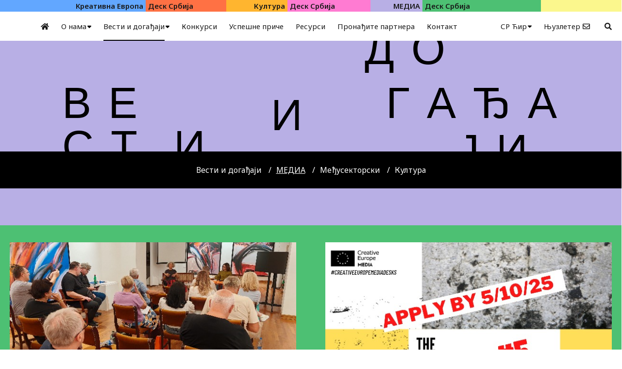

--- FILE ---
content_type: text/html;charset=UTF-8
request_url: https://kreativnaevropa.rs/vesti-i-dogadjaji/media.html?position=1
body_size: 9424
content:


































<!DOCTYPE html>

<html xmlns="http://www.w3.org/1999/xhtml" xml:lang="ci" lang="ci" >
    
    <head>
        <meta charset="utf-8" />
        <meta name="viewport" content="width=device-width, initial-scale=1, minimum-scale=1, maximum-scale=1" /> 
        
        <title>Деск Креативна Европа Србија :: МЕДИА  </title>

        <link rel="apple-touch-icon" sizes="57x57" href="/assets/front/img/favicon/apple-icon-57x57.png">
<link rel="apple-touch-icon" sizes="60x60" href="/assets/front/img/favicon/apple-icon-60x60.png">
<link rel="apple-touch-icon" sizes="72x72" href="/assets/front/img/favicon/apple-icon-72x72.png">
<link rel="apple-touch-icon" sizes="76x76" href="/assets/front/img/favicon/apple-icon-76x76.png">
<link rel="apple-touch-icon" sizes="114x114" href="/assets/front/img/favicon/apple-icon-114x114.png">
<link rel="apple-touch-icon" sizes="120x120" href="/assets/front/img/favicon/apple-icon-120x120.png">
<link rel="apple-touch-icon" sizes="144x144" href="/assets/front/img/favicon/apple-icon-144x144.png">
<link rel="apple-touch-icon" sizes="152x152" href="/assets/front/img/favicon/apple-icon-152x152.png">
<link rel="apple-touch-icon" sizes="180x180" href="/assets/front/img/favicon/apple-icon-180x180.png">
<link rel="icon" type="image/png" sizes="192x192"  href="/assets/front/img/favicon/android-icon-192x192.png">
<link rel="icon" type="image/png" sizes="32x32" href="/assets/front/img/favicon/favicon-32x32.png">
<link rel="icon" type="image/png" sizes="96x96" href="/assets/front/img/favicon/favicon-96x96.png">
<link rel="icon" type="image/png" sizes="16x16" href="/assets/front/img/favicon/favicon-16x16.png">
<link rel="manifest" href="/manifest.json">
<meta name="msapplication-TileColor" content="#ffffff">
<meta name="msapplication-TileImage" content="/ms-icon-144x144.png">
<meta name="theme-color" content="#ffffff">
        <!--<link href="https://fonts.googleapis.com/css2?family=Montserrat:wght@100;200;300;400;500;600;700;800;900&display=swap" rel="stylesheet">-->
<link rel="preconnect" href="https://fonts.googleapis.com">
<link rel="preconnect" href="https://fonts.gstatic.com" crossorigin>
<link href="https://fonts.googleapis.com/css2?family=Noto+Sans:ital,wght@0,100;0,200;0,300;0,400;0,500;0,600;0,700;0,800;0,900;1,100;1,200;1,300;1,400;1,500;1,600;1,700;1,800;1,900&display=swap" rel="stylesheet">
        
<link href="/resources/fontawesome/css/all.min.css" rel="stylesheet"/>
<link href="/resources/bootstrap/css/bootstrap.min.css" rel="stylesheet"/>
<link href="/assets/front/css/platform.css" rel="stylesheet"/>
<link href="/assets/front/css/fragments.css" rel="stylesheet"/>
<link href="/assets/front/css/responsive.css" rel="stylesheet"/>
<link href="/assets/front/css/background.css" rel="stylesheet"/>
<link href="/assets/front/css/background_responsive.css" rel="stylesheet"/>
<link  href="/assets/front/plugins/fancybox/css/fancybox.min.css" rel="stylesheet"/>


        
<script src="/resources/jQuery/jquery-3.5.1.min.js"></script>
<script type="text/javascript" src="/assets/front/js/its-global.js"></script>
<script type="text/javascript" src="/assets/front/js/app.js"></script>
<script type="text/javascript" src="/assets/front/js/cyr2lat/cyrlatconverter.min.js"></script>
<script type="text/javascript" src="/assets/front/plugins/fancybox/js/fancybox.min.js"></script>




        
























<meta name="copyright" content="kreativnaevropa.rs"/>
<meta name="title" content="МЕДИА"/>



<link rel="canonical" href="http://www.kreativnaevropa.rs/vesti-i-dogadjaji/media.html" />

<meta property="og:site_name" content="Деск Креативна Европа Србија"/>
<meta property="og:type" content="article"/>
<meta property="og:title" content="МЕДИА"/>
<meta property="og:url" content="http://kreativnaevropa.rs/vesti-i-dogadjaji/media.html"/>
<meta property="og:image" content="http://kreativnaevropa.rs/itsinbox/thumbnail/?thumbId="/>


<meta name="twitter:card" content="summary"/>
<meta name="twitter:title" content="МЕДИА"/>
<meta name="twitter:image" content="http://kreativnaevropa.rs/itsinbox/thumbnail/?thumbId="/>


        <link rel="alternate" type="application/rss+xml" title="Деск Креативна Европа Србија :: МЕДИА" href="/vesti-i-dogadjaji/media/rss.html" />

        
    </head>

    <body class="МЕДИА">

        











<header> 
    <div class="app-header">
        <a href="/">
            <div class="logo logo-header">
                <div class="part1 abi-blue text-right">
                    Kреативна Eвропа
                </div>
                <div class="part2 precious-persimmon">
                    Деск Србија
                </div>
                <div class="part3 sunshine-surprise text-right">
                    Култура
                </div>
                <div class="part4 pout-pink">
                    Деск Србија
                </div>
                <div class="part5 blue-purple text-right">
                    МЕДИА
                </div>
                <div class="part6 acid-sleazebag">
                    Деск Србија
                </div>
                <div class="part7 the-first-daffodil">

                </div>
            </div>
        </a>
        <div class="container">
            <div class="header-nav">
                <div class="burger">
                    <span class="first"></span>
                    <span class="middle"></span>
                    <span class="last"></span>
                </div>
                <div id="responsiveNavWrapper">
                    <div class="responsiveNav">
                        <!--<div class="">-->
                        <!--                        <div class="closeBurger">
                                                    <span class="first"></span>
                                                    <span class="last"></span>
                                                </div>-->
                        <div class="app-nav ">
                            <!--<nav class="">-->
                            


























 









    
     
    
    
    
    
    
    
    
    
        














<ul class="primaryNav"> 
    

        





<li class="   level1   ord1 d0 ">
    
        














 <a href="/" class="nav-link    ">
        
        
            <span class=" ">
            
            Насловна
            
            </span>
        
        
                
        </a>


        
            </li>

            

        

        




    
    


<li class="   level1   ord1 d1 hasChildren">
    <div class="navHolder">
        












    



 <a href="/o-nama.html" class="nav-link    subL1">
        
        
            <span class=" ">
            
            О нама
            
            </span>
        
        
            <span class="nav-arrow"><i class="fa-solid fa-caret-down"></i><i class="fa-solid fa-caret-up"></i></span>
                
                
        </a>


        
            <div class="navL1"> 
            
            <ul>

            

        

        





<li class="   level1   ord1 d2 ">
    
        












    



 <a href="/o-nama/kreativna-evropa.html" class="nav-link    ">
        
        
            Креативна Европа
            
        
                
        </a>


        
            </li>

            

        

        





<li class="   level1   ord2 d2 ">
    
        












    



 <a href="/o-nama/desk-srbija.html" class="nav-link    ">
        
        
            Деск Србија
            
        
                
        </a>


        
            </li>

            

        

        





<li class="   level1   ord3 d2 ">
    
        












    



 <a href="/o-nama/nas-tim.html" class="nav-link    ">
        
        
            Наш тим
            
        
                
        </a>


        
            </li>

            

        

        





<li class="   level1  last  ord4 d2 ">
    
        












    



 <a href="/o-nama/faq.html" class="nav-link    ">
        
        
            Најчешћа питања
            
        
                
        </a>


        
            </li>

            

        

         
        </ul>
    </div>
</div>
</li>





    
    


<li class="  onPath  level1   ord2 d1 hasChildren">
    <div class="navHolder">
        












    



 <a href="/vesti-i-dogadjaji.html" class="nav-link    onPath subL1">
        
        
            <span class=" ">
            
            Вести и догађаји
            
            </span>
        
        
            <span class="nav-arrow"><i class="fa-solid fa-caret-down"></i><i class="fa-solid fa-caret-up"></i></span>
                
                
        </a>


        
            <div class="navL1"> 
            
            <ul>

            

        

        





<li class="  onPath  level1   ord1 d2 ">
    
        












    



 <a href="/vesti-i-dogadjaji/media.html" class="nav-link    onPath ">
        
        
            МЕДИА
            
        
                
        </a>


        
            </li>

            

        

        





<li class="   level1   ord2 d2 ">
    
        












    



 <a href="/vesti-i-dogadjaji/medjusektorski.html" class="nav-link    ">
        
        
            Међусекторски
            
        
                
        </a>


        
            </li>

            

        

        





<li class="   level1  last  ord3 d2 ">
    
        












    



 <a href="/vesti-i-dogadjaji/kultura.html" class="nav-link    ">
        
        
            Култура
            
        
                
        </a>


        
            </li>

            

        

         
        </ul>
    </div>
</div>
</li>






<li class="   level1   ord3 d1 ">
    
        












    



 <a href="/konkursi.html" class="nav-link    ">
        
        
            <span class=" ">
            
            Конкурси
            
            </span>
        
        
                
        </a>


        
            </li>

            

        

        





<li class="   level1   ord4 d1 ">
    
        












    



 <a href="/uspesne-price.html" class="nav-link    ">
        
        
            <span class=" ">
            
            Успешне приче
            
            </span>
        
        
                
        </a>


        
            </li>

            

        

        





<li class="   level1   ord5 d1 ">
    
        












    



 <a href="/resursi.html" class="nav-link    ">
        
        
            <span class=" ">
            
            Ресурси
            
            </span>
        
        
                
        </a>


        
            </li>

            

        

        





<li class="   level1   ord6 d1 ">
    
        












    



 <a href="/pronadjite-partnera.html" class="nav-link    ">
        
        
            <span class=" ">
            
            Пронађите партнера
            
            </span>
        
        
                
        </a>


        
            </li>

            

        

        





<li class="   level1  last  ord7 d1 ">
    
        












    



 <a href="/kontakt.html" class="nav-link    ">
        
        
            <span class=" ">
            
            Контакт
            
            </span>
        
        
                
        </a>


        
            </li>

            

        
        </ul>
    <!--</div>-->
<!--</div>-->
</li>
</ul>
    
    


                            

























 









    
     
    
    
    
    
        
















<ul class="respNav">
    
        
            
        
        

    <li class="nav-item     level1   ord1 null">
        














 <a href="/" class="nav-link    ">
        
        
            <span class=" ">
            
            Насловна
            
            </span>
        
        
                
        </a>

   
    </li>
    

        
            
        
        

    <li class="nav-item dropdown has-child    level1   ord1 null first">
        












    



 <a href="/o-nama.html" class="nav-link    ">
        
        
            <span class=" ">
            
            О нама
            
            </span>
        
        
            <span class="nav-arrow"><i class="fa-solid fa-caret-down"></i><i class="fa-solid fa-caret-up"></i></span>
                
                
        </a>

   
    <ul class="dropdown-menu1">
    

        
            
        
        

    <li class="nav-item     level1   ord1 null first">
        












    



 <a href="/o-nama/kreativna-evropa.html" class="nav-link dropdown-item   ">
        
        
            <span class=" ">
            
            Креативна Европа
            
            </span>
        
        
                
        </a>

   
    </li>
    

        
            
        
        

    <li class="nav-item     level1   ord2 null">
        












    



 <a href="/o-nama/desk-srbija.html" class="nav-link dropdown-item   ">
        
        
            <span class=" ">
            
            Деск Србија
            
            </span>
        
        
                
        </a>

   
    </li>
    

        
            
        
        

    <li class="nav-item     level1   ord3 null">
        












    



 <a href="/o-nama/nas-tim.html" class="nav-link dropdown-item   ">
        
        
            <span class=" ">
            
            Наш тим
            
            </span>
        
        
                
        </a>

   
    </li>
    

        
            
        
        

    <li class="nav-item     level1  last  ord4 null last">
        












    



 <a href="/o-nama/faq.html" class="nav-link dropdown-item   ">
        
        
            <span class=" ">
            
            Најчешћа питања
            
            </span>
        
        
                
        </a>

   
    </li>
    

        
            
        
        </ul></li>

    <li class="nav-item dropdown has-child   onPath  level1   ord2 null">
        












    



 <a href="/vesti-i-dogadjaji.html" class="nav-link    onPath ">
        
        
            <span class=" ">
            
            Вести и догађаји
            
            </span>
        
        
            <span class="nav-arrow"><i class="fa-solid fa-caret-down"></i><i class="fa-solid fa-caret-up"></i></span>
                
                
        </a>

   
    <ul class="dropdown-menu1">
    

        
            
        
        

    <li class="nav-item    onPath  level1   ord1 null first">
        












    



 <a href="/vesti-i-dogadjaji/media.html" class="nav-link dropdown-item   onPath ">
        
        
            <span class=" ">
            
            МЕДИА
            
            </span>
        
        
                
        </a>

   
    </li>
    

        
            
        
        

    <li class="nav-item     level1   ord2 null">
        












    



 <a href="/vesti-i-dogadjaji/medjusektorski.html" class="nav-link dropdown-item   ">
        
        
            <span class=" ">
            
            Међусекторски
            
            </span>
        
        
                
        </a>

   
    </li>
    

        
            
        
        

    <li class="nav-item     level1  last  ord3 null last">
        












    



 <a href="/vesti-i-dogadjaji/kultura.html" class="nav-link dropdown-item   ">
        
        
            <span class=" ">
            
            Култура
            
            </span>
        
        
                
        </a>

   
    </li>
    

        
            
        
        </ul></li>

    <li class="nav-item     level1   ord3 null">
        












    



 <a href="/konkursi.html" class="nav-link    ">
        
        
            <span class=" ">
            
            Конкурси
            
            </span>
        
        
                
        </a>

   
    </li>
    

        
            
        
        

    <li class="nav-item     level1   ord4 null">
        












    



 <a href="/uspesne-price.html" class="nav-link    ">
        
        
            <span class=" ">
            
            Успешне приче
            
            </span>
        
        
                
        </a>

   
    </li>
    

        
            
        
        

    <li class="nav-item     level1   ord5 null">
        












    



 <a href="/resursi.html" class="nav-link    ">
        
        
            <span class=" ">
            
            Ресурси
            
            </span>
        
        
                
        </a>

   
    </li>
    

        
            
        
        

    <li class="nav-item     level1   ord6 null">
        












    



 <a href="/pronadjite-partnera.html" class="nav-link    ">
        
        
            <span class=" ">
            
            Пронађите партнера
            
            </span>
        
        
                
        </a>

   
    </li>
    

        
        

    <li class="nav-item     level1  last  ord7 null last">
        












    



 <a href="/kontakt.html" class="nav-link    ">
        
        
            <span class=" ">
            
            Контакт
            
            </span>
        
        
                
        </a>

   
    </li>
    

</ul>
    
    
    
    
    
    

                            <!--</nav>-->
                        </div>
                    </div>
                </div>
                <div class="header-right">
                    <div class="app-language">




<div class="language-bar">
    
    <a class="choose-lang"></a>
    <div class="languages">
        
            
            
            <a href="/" class="cyr active CyrLatIgnore js-lang" title="СР Ћир">СР Ћир </a>
            
                <a class="lat CyrLatIgnore js-lang" href="/" title="Lat">SR Lat</a>
            
        
            
            
                
            
            <a href="/en.html" class="en  CyrLatIgnore js-lang" title="Eng">Eng </a>
            
        
    </div>

</div>

<script>
    $(document).ready(function () {
        var activeLang = $('.languages a.active').text();
        $('.choose-lang').text(activeLang);
        $('.languages a').click(function () {
            var activeLang = $(this).text();
            $('.choose-lang').text(activeLang);
        });
    });
    $('.language-bar').hover(function () {
        $('.languages').toggleClass('active');
    });
</script></div>
                    <div class="sendMail d-flex newsletter_header">
                        <a href="/newsletter.html"  title="newsletter">Њузлетер</a>
                        <i class="fa-regular fa-envelope"></i>
                    </div>
                    <div class="search">
                        <i class="fa-solid fa-magnifying-glass search-trigger"></i>
                        <div class="app-search">









<form action="/search.html" method="get" name="searchForm" id="searchForm" class="form searchForm">
    <fieldset class="searchFieldset header-search-btn">
        <input type="hidden" name="lang" value="ci" />
        <input id="searchText" class="app-input" name="searchText" type="text" value=""  placeholder="Претрага сајта" onfocus="this.placeholder = ''" onblur="this.placeholder = 'Претрага сајта'"/>
       
    </fieldset>
</form>


<script>
    $(document).ready(function () {
        $('#searchForm').submit(function () {
            if ($('#searchText').val().length <= 3) {
                $('#searchInputMessage').show();
                return false;
            } else {
                return true;
            }
        });
        $('#searchText').keydown(function () {
            if ($(this).val().length <= 1) {
                $('#searchInputMessage').hide();
            }
        });

    });
</script></div>
                    </div>
                    
                </div>
            </div>
        </div>
    </div>
</header>






<script>
    $('.search-trigger').click(function () {
        $('.app-search').toggleClass('active');
        $('#searchText').focus();
    });
    $('body').click(function (e) {
        if (!$(e.target).closest('.search-trigger').length && !$(e.target).closest('.app-search').length) {
            $(".app-search").removeClass('active');
        }
    });

    $('.newsletter_header a').click(function () {
        $(this).addClass('onPath');
    });



    var langRaw;
    var langReworked;

    $(document).ready(function () {
        //timeout to wait for boxes to load in
        setTimeout(function () {
            langRaw = location.pathname.slice(0, 4);

            if (langRaw === '/lat/' || langRaw === '/lat') {
                $('.js-lang').removeClass("active");
                $('.lat').addClass("active");

                $('a').each(function () {
                    if (!$(this).hasClass('js-lang') && typeof $(this).attr('href') !== 'undefined'
                            && $(this).attr('href').indexOf('downloadFile') !== 1
                            && $(this).attr('href').indexOf('http') === -1
                            && $(this).attr('href').indexOf('/upload/media/') === -1
                            && $(this).attr('href').split('.').pop() !== 'pdf'
                            && $(this).attr('href').indexOf('collapse') === -1) {
                        $(this).attr("href", "/lat" + $(this).attr("href"));
                    }
                });
                langReworked = 'lat';
                CyrLat.C2L();
            } else {
                $('.js-lang').removeClass("active");
                $('.cyr').addClass("active");
                langReworked = 'cyr';
            }
            $('body').css('visibility', 'visible');
        }, 80);


        $(".js-navi").click(function () {
            $("body").addClass('modal-open');
        });
    });

    var CyrLat = new CyrLatConverter('body').init();

    //click to change to CYR function
    $('.cyr').click(function (event) {
        event.preventDefault();
        var prevLang = location.pathname.split('/');
        if (prevLang[1] === 'lat.html') {
            window.location.href = window.location.origin;
        }
        if (prevLang[1] === 'lat') {
            window.location.href = window.location.pathname.slice(4);
        }
    });

    //click to change to LAT function
    $('.lat').click(function (event) {
        console.log("ovde ne ulazi");
        event.preventDefault();
        var prevLang = location.pathname.split('/');
        if ((prevLang[1] === 'lat' || prevLang[1] === 'lat.html')) {
            return;
        } else {
            $('.js-lang').removeClass("active");
            $('.lat').addClass("active");
            CyrLat.C2L();
        }
        if (prevLang[1] === '') {
            history.pushState({}, '', '/lat.html');

        } else {
            history.pushState({}, '', '/lat' + location.pathname);
        }

        $('a').each(function () {
            if (!$(this).hasClass('js-lang') && typeof $(this).attr('href') !== 'undefined'
                    && $(this).attr('href').indexOf('downloadFile') !== 1
                    && $(this).attr('href').indexOf('http') === -1
                    && $(this).attr('href').indexOf('/upload/media/') === -1
                    && $(this).attr('href').split('.').pop() !== 'pdf'
                    && $(this).attr('href').indexOf('collapse') === -1) {
                $(this).attr("href", "/lat" + $(this).attr("href"));

            }
        });
    });
    
    $('.burger').on('click', function () {
        $('#responsiveNavWrapper').toggleClass('active');
        $('body').addClass('unable-scroll');
    });
    
    $('a.nav-link').click(function (e) {
        if ($(e.target).closest('.nav-arrow').length) {
            e.preventDefault();
        }
    });
    
    $(window).on("load resize", function (e) {
        if ($(window).width() < 768) {
            $('.app-language').appendTo('.respNav');
        } else {
            $('.app-language').prependTo('.header-right');
        }
    });
    $(window).scroll(function (){
        console.log($(window).scrollTop());
        if($(window).scrollTop() > 24){
            $('.app-header').addClass('fixed');
        }else
             $('.app-header').removeClass('fixed');
    });
</script>

        <div class="app-wrapper">   
            <div id="stripe1">
        
            
        
        <div class="media">
            <div class="vesti_i_dogadjaji">
                <div class="row row-1">
                    <div class="header-text">
                        <span class="row1-text">Д О</span>
                    </div>
                </div>
                <div class="row row-2">
                    <div class="header-text">
                        <span class="row2-text1">В Е</span>
                        <span class="row2-text2">И</span>
                        <span class="row2-text3">Г А Ђ А</span>
                    </div>
                </div>
                <div class="row row-3">
                    <div class="header-text">
                        <span class="row3-text1">С Т</span>
                        <span class="row3-text2">И</span>
                        <span class="row3-text3">Ј И</span>
                    </div>
                </div>
                <div class="row row-4 sec-nav">
                    <a href="/vesti-i-dogadjaji.html" class="">Вести и догађаји</a> 
                    
                        <a href="/vesti-i-dogadjaji/media.html" class="active">МЕДИА</a> 
                    
                        <a href="/vesti-i-dogadjaji/medjusektorski.html" class="">Међусекторски</a> 
                    
                        <a href="/vesti-i-dogadjaji/kultura.html" class="">Култура</a> 
                    
                </div>
                <div class="row row-5"></div>
                <div class="row row-6"></div>
            </div>
        </div></div> 
            <main class="app-main with-background">
                <div id="content"><div class='container'>
            <div class="story-list browser fix">
                














    





    
    
        
            <div class="dataNav storyNav  fix">
                









    
        
        
        
        
        
        
        
        
        
        
        
        
        
        
        
        
        
        
        
        
        
        
        
        
        
        
        
        
            <a href="/vesti-i-dogadjaji/media/226093/realizovan-program-media-deska-srbija-u-okviru-medjunarodnog-filmskog-festivala-u-gornjem-milanovcu.html" title="Реализован програм МЕДИА Деска Србија у оквиру Међународног филмског фестивала у Горњем Милановцу">
                <div class="thumbDateTitleLead">
                    <div class="imgWrapper">
                        














    
        <img src="/itsinbox/thumbnail/IMG_20250922_145515.jpg?thumbId=1002330&amp;fileSize=0&amp;contentType=image/jpeg"
             style="" class=" img-fluid"
              alt="Реализован програм МЕДИА Деска Србија у оквиру Међународног филмског фестивала у Горњем Милановцу" title="Реализован програм МЕДИА Деска Србија у оквиру Међународног филмског фестивала у Горњем Милановцу"/>
    
    

                        
                    </div>
                    <div class="date-title-holder">
                        <div class="event-date">
                            <span class="day">24.</span>
                            <div class="d-flex flex-row monthYear">
                                <span>09.</span>
                                <span>2025.</span>
                            </div>
                        </div>
                        <div>
                            <h2>Реализован програм МЕДИА Деска Србија у оквиру Међународног филмског фестивала у Горњем Милановцу</h2>
                            <div class="lead mb-20px">
                                У оквиру Међународног филмског фестивала у Горњем Милановцу, од 21. до 23. септембра, успешно је реализован програм МЕДИА Деска Србија у сарадњи са Културним центром „Мија Алексић“.
                            </div>
                            <div class="story-link"> Детаљније</div>
                        </div>
                    </div>
                </div>
            </a>
        

        
        
        

    


            </div>
        
            <div class="dataNav storyNav  fix">
                









    
        
        
        
        
        
        
        
        
        
        
        
        
        
        
        
        
        
        
        
        
        
        
        
        
        
        
        
        
            <a href="/vesti-i-dogadjaji/media/226058/series-rough-pitch--the-balkan-way-5-poziv-za-tv-fikcijske-serijske-projekte.html" title="Series Rough Pitch – The Balkan Way #5: Позив за ТВ фикцијске серијске пројекте!">
                <div class="thumbDateTitleLead">
                    <div class="imgWrapper">
                        














    
        <img src="/itsinbox/thumbnail/novo.jpg?thumbId=1002162&amp;fileSize=0&amp;contentType=image/jpeg"
             style="" class=" img-fluid"
              alt="Series Rough Pitch – The Balkan Way #5: Позив за ТВ фикцијске серијске пројекте!" title="Series Rough Pitch – The Balkan Way #5: Позив за ТВ фикцијске серијске пројекте!"/>
    
    

                        
                    </div>
                    <div class="date-title-holder">
                        <div class="event-date">
                            <span class="day">10.</span>
                            <div class="d-flex flex-row monthYear">
                                <span>09.</span>
                                <span>2025.</span>
                            </div>
                        </div>
                        <div>
                            <h2>Series Rough Pitch – The Balkan Way #5: Позив за ТВ фикцијске серијске пројекте!</h2>
                            <div class="lead mb-20px">
                                МЕДИА Дескови из Хрватске, Кипра, Црне Горе, Грчке, Мађарске и Србије организују пето издање онлајн догађаја ”Series Rough Pitch – The Balkan Way”.
                            </div>
                            <div class="story-link"> Детаљније</div>
                        </div>
                    </div>
                </div>
            </a>
        

        
        
        

    


            </div>
        
            <div class="dataNav storyNav  fix">
                









    
        
        
        
        
        
        
        
        
        
        
        
        
        
        
        
        
        
        
        
        
        
        
        
        
        
        
        
        
            <a href="/vesti-i-dogadjaji/media/226091/odrzan-media-info-dan-na-fakultetu-dramskih-umetnosti.html" title="Одржан МЕДИА инфо дан на Факултету драмских уметности">
                <div class="thumbDateTitleLead">
                    <div class="imgWrapper">
                        














    
        <img src="/itsinbox/thumbnail/1757536171703.jpg?thumbId=1002312&amp;fileSize=0&amp;contentType=image/jpeg"
             style="" class=" img-fluid"
              alt="Одржан МЕДИА инфо дан на Факултету драмских уметности" title="Одржан МЕДИА инфо дан на Факултету драмских уметности"/>
    
    

                        
                    </div>
                    <div class="date-title-holder">
                        <div class="event-date">
                            <span class="day">10.</span>
                            <div class="d-flex flex-row monthYear">
                                <span>09.</span>
                                <span>2025.</span>
                            </div>
                        </div>
                        <div>
                            <h2>Одржан МЕДИА инфо дан на Факултету драмских уметности</h2>
                            <div class="lead mb-20px">
                                
                            </div>
                            <div class="story-link"> Детаљније</div>
                        </div>
                    </div>
                </div>
            </a>
        

        
        
        

    


            </div>
        
            <div class="dataNav storyNav  fix">
                









    
        
        
        
        
        
        
        
        
        
        
        
        
        
        
        
        
        
        
        
        
        
        
        
        
        
        
        
        
            <a href="/vesti-i-dogadjaji/media/226049/filmed-novi-korak-u-filmskom-obrazovanju.html" title="ФилмЕД: Нови корак у филмском образовању">
                <div class="thumbDateTitleLead">
                    <div class="imgWrapper">
                        














    
        <img src="/itsinbox/thumbnail/FilmED_4.jpg?thumbId=1002108&amp;fileSize=0&amp;contentType=image/jpeg"
             style="" class=" img-fluid"
              alt="ФилмЕД: Нови корак у филмском образовању" title="ФилмЕД: Нови корак у филмском образовању"/>
    
    

                        
                    </div>
                    <div class="date-title-holder">
                        <div class="event-date">
                            <span class="day">27.</span>
                            <div class="d-flex flex-row monthYear">
                                <span>08.</span>
                                <span>2025.</span>
                            </div>
                        </div>
                        <div>
                            <h2>ФилмЕД: Нови корак у филмском образовању</h2>
                            <div class="lead mb-20px">
                                Покренут је нови веб-сајт FilmED, намењен наставницима, културним радницима и свима који желе да уведу филм у наставу и образовне програме. 
                            </div>
                            <div class="story-link"> Детаљније</div>
                        </div>
                    </div>
                </div>
            </a>
        

        
        
        

    


            </div>
        
            <div class="dataNav storyNav  fix">
                









    
        
        
        
        
        
        
        
        
        
        
        
        
        
        
        
        
        
        
        
        
        
        
        
        
        
        
        
        
            <a href="/vesti-i-dogadjaji/media/226045/predavanje-sintije-zil-sta-festivali-mogu-da-ucine-za-filmove.html" title="Предавање Синтије Жил: Шта фестивали могу да учине за филмове?">
                <div class="thumbDateTitleLead">
                    <div class="imgWrapper">
                        














    
        <img src="/itsinbox/thumbnail/Sintija_Žil.jpg?thumbId=1002087&amp;fileSize=0&amp;contentType=image/jpeg"
             style="" class=" img-fluid"
              alt="Предавање Синтије Жил: Шта фестивали могу да учине за филмове?" title="Предавање Синтије Жил: Шта фестивали могу да учине за филмове?"/>
    
    

                        
                    </div>
                    <div class="date-title-holder">
                        <div class="event-date">
                            <span class="day">12.</span>
                            <div class="d-flex flex-row monthYear">
                                <span>08.</span>
                                <span>2025.</span>
                            </div>
                        </div>
                        <div>
                            <h2>Предавање Синтије Жил: Шта фестивали могу да учине за филмове?</h2>
                            <div class="lead mb-20px">
                                Иако број филмских фестивала на свету непрестано расте и њихова улога у животу филма је неспорна, истовремено постоје неразумевање и недоумице у вези са њиховом улогом. С једне стране, фестивали делују као ултимативни простори препознавања, носећи моћ која се чини већом од њихових могућности да је оправдају. С друге стране, они могу бити места инспирације, дружења и колективног грађења наше филмске заједнице и индустрије.
                            </div>
                            <div class="story-link"> Детаљније</div>
                        </div>
                    </div>
                </div>
            </a>
        

        
        
        

    


            </div>
        
            <div class="dataNav storyNav  fix">
                









    
        
        
        
        
        
        
        
        
        
        
        
        
        
        
        
        
        
        
        
        
        
        
        
        
        
        
        
        
            <a href="/vesti-i-dogadjaji/media/225893/nova-struktura-programa-eu-za-period-20282034-sta-donosi-agoraeu.html" title="Нова структура програма ЕУ за период 2028–2034: Шта доноси „AgoraEU“?">
                <div class="thumbDateTitleLead">
                    <div class="imgWrapper">
                        














    
        <img src="/itsinbox/thumbnail/MFF_Website_banner_option_02.jpg?thumbId=1000906&amp;fileSize=0&amp;contentType=image/jpeg"
             style="" class=" img-fluid"
              alt="Нова структура програма ЕУ за период 2028–2034: Шта доноси „AgoraEU“?" title="Нова структура програма ЕУ за период 2028–2034: Шта доноси „AgoraEU“?"/>
    
    

                        
                    </div>
                    <div class="date-title-holder">
                        <div class="event-date">
                            <span class="day">18.</span>
                            <div class="d-flex flex-row monthYear">
                                <span>07.</span>
                                <span>2025.</span>
                            </div>
                        </div>
                        <div>
                            <h2>Нова структура програма ЕУ за период 2028–2034: Шта доноси „AgoraEU“?</h2>
                            <div class="lead mb-20px">
                                Европска комисија је представила предлог новог програма под називом AgoraEU, који би требало да у оквиру наредног дугорочног буџета ЕУ (2028–2034) обједини неколико постојећих програма под један институционални кров – међу њима и програм Креативна Европа.
                            </div>
                            <div class="story-link"> Детаљније</div>
                        </div>
                    </div>
                </div>
            </a>
        

        
        
        

    


            </div>
        
            <div class="dataNav storyNav  fix">
                









    
        
        
        
        
        
        
        
        
        
        
        
        
        
        
        
        
        
        
        
        
        
        
        
        
        
        
        
        
            <a href="/vesti-i-dogadjaji/media/225890/poziv-circle-fiction-orbit-.html" title="Позив CIRCLE Fiction Orbit ">
                <div class="thumbDateTitleLead">
                    <div class="imgWrapper">
                        














    
        <img src="/itsinbox/thumbnail/Screenshot_2025-07-17_at_15.34.28.jpg?thumbId=1000897&amp;fileSize=0&amp;contentType=image/jpeg"
             style="" class=" img-fluid"
              alt="Позив CIRCLE Fiction Orbit " title="Позив CIRCLE Fiction Orbit "/>
    
    

                        
                    </div>
                    <div class="date-title-holder">
                        <div class="event-date">
                            <span class="day">17.</span>
                            <div class="d-flex flex-row monthYear">
                                <span>07.</span>
                                <span>2025.</span>
                            </div>
                        </div>
                        <div>
                            <h2>Позив CIRCLE Fiction Orbit </h2>
                            <div class="lead mb-20px">
                                CIRCLE Fiction Orbit је интензивна једнонедељна радионица намењена подршци филмским радницама - редитељкама, сценаристкињама и продуценткињама - које развијају свој други, трећи или четврти дугометражни играни филм.
                            </div>
                            <div class="story-link"> Детаљније</div>
                        </div>
                    </div>
                </div>
            </a>
        

        
        
        

    


            </div>
        
            <div class="dataNav storyNav  fix">
                









    
        
        
        
        
        
        
        
        
        
        
        
        
        
        
        
        
        
        
        
        
        
        
        
        
        
        
        
        
            <a href="/vesti-i-dogadjaji/media/225887/europa-cinemas-trazi-nove-clanove.html" title="Europa Cinemas тражи нове чланове">
                <div class="thumbDateTitleLead">
                    <div class="imgWrapper">
                        














    
        <img src="/itsinbox/thumbnail/blured-photo-audience-peoples-cinema.jpg?thumbId=1000874&amp;fileSize=0&amp;contentType=image/jpeg"
             style="" class=" img-fluid"
              alt="Europa Cinemas тражи нове чланове" title="Europa Cinemas тражи нове чланове"/>
    
    

                        
                    </div>
                    <div class="date-title-holder">
                        <div class="event-date">
                            <span class="day">17.</span>
                            <div class="d-flex flex-row monthYear">
                                <span>07.</span>
                                <span>2025.</span>
                            </div>
                        </div>
                        <div>
                            <h2>Europa Cinemas тражи нове чланове</h2>
                            <div class="lead mb-20px">
                                Мрежа Europa Cinemas отворила је позив за пријем нових биоскопа у своју мрежу за 2025. годину.

                            </div>
                            <div class="story-link"> Детаљније</div>
                        </div>
                    </div>
                </div>
            </a>
        

        
        
        

    


            </div>
        
            <div class="dataNav storyNav  fix">
                









    
        
        
        
        
        
        
        
        
        
        
        
        
        
        
        
        
        
        
        
        
        
        
        
        
        
        
        
        
            <a href="/vesti-i-dogadjaji/media/225824/feliks-balmone-ai-je-prilika-da-se-ukinu-tehnicke-barijere-i-podstakne-kreativnost.html" title="Феликс Балмоне: „AI је прилика да се укину техничке баријере и подстакне креативност“">
                <div class="thumbDateTitleLead">
                    <div class="imgWrapper">
                        














    
        <img src="/itsinbox/thumbnail/IMG_8651.jpg?thumbId=1000566&amp;fileSize=0&amp;contentType=image/jpeg"
             style="" class=" img-fluid"
              alt="Феликс Балмоне: „AI је прилика да се укину техничке баријере и подстакне креативност“" title="Феликс Балмоне: „AI је прилика да се укину техничке баријере и подстакне креативност“"/>
    
    

                        
                    </div>
                    <div class="date-title-holder">
                        <div class="event-date">
                            <span class="day">04.</span>
                            <div class="d-flex flex-row monthYear">
                                <span>06.</span>
                                <span>2025.</span>
                            </div>
                        </div>
                        <div>
                            <h2>Феликс Балмоне: „AI је прилика да се укину техничке баријере и подстакне креативност“</h2>
                            <div class="lead mb-20px">
                                Феликс Балмоне (Felix Balmonet), млади предузетник и суоснивач француског стартапа Chat3D, био је специјални гост мастеркласа "AI in Game Production", који су организовали Српска гејминг асоцијација (SGA) и МЕДИА Деск Србија у оквиру конференције FOR THE WIN!. Са њим смо разговарали о развоју Chat3D-ја, могућностима које генеративна вештачка интелигенција доноси гејминг индустрији, као и о изазовима и регулативама у овој области.
                            </div>
                            <div class="story-link"> Детаљније</div>
                        </div>
                    </div>
                </div>
            </a>
        

        
        
        

    


            </div>
        
            <div class="dataNav storyNav lastStoryNav fix">
                









    
        
        
        
        
        
        
        
        
        
        
        
        
        
        
        
        
        
        
        
        
        
        
        
        
        
        
        
        
            <a href="/vesti-i-dogadjaji/media/225819/prijavite-se-za-ucesce-na-media-standu-u-okviru-gamescom.html" title="Пријавите се за учешће на MEDIA штанду у оквиру Gamescom">
                <div class="thumbDateTitleLead">
                    <div class="imgWrapper">
                        














    
        <img src="/itsinbox/thumbnail/Gamescom_2017_(36611253322).jpg?thumbId=1000541&amp;fileSize=0&amp;contentType=image/jpeg"
             style="" class=" img-fluid"
              alt="Пријавите се за учешће на MEDIA штанду у оквиру Gamescom" title="Пријавите се за учешће на MEDIA штанду у оквиру Gamescom"/>
    
    

                        
                    </div>
                    <div class="date-title-holder">
                        <div class="event-date">
                            <span class="day">30.</span>
                            <div class="d-flex flex-row monthYear">
                                <span>05.</span>
                                <span>2025.</span>
                            </div>
                        </div>
                        <div>
                            <h2>Пријавите се за учешће на MEDIA штанду у оквиру Gamescom</h2>
                            <div class="lead mb-20px">
                                Пријаве су отворене за учешће на штанду Creative Europe MEDIA на Gamescom-у 2025, који се одржава у Келну од 20. до 22. августа.
                            </div>
                            <div class="story-link"> Детаљније</div>
                        </div>
                    </div>
                </div>
            </a>
        

        
        
        

    


            </div>
        
    


            </div>
            







<script type="text/javascript">
    function jump() {
        var el = document.getElementById("position");
        var url = document.getElementById("url").value;
        location = url + 'position=' + (el.value - 1);
    }
</script>

    
        
    
    
    <nav aria-label="Pagination">
        <div class="pagination fix">
            
            <ul class="">
                
                    
                        
                        <li class="first">
                            <a class="" href="/vesti-i-dogadjaji/media.html?position=0" aria-label="Previous"></a>
                        </li>
                        
                        <li class="previous">
                            <a class="" href="/vesti-i-dogadjaji/media.html?position=0"> </a>
                        </li>  
                    
                    
                
                
                
                
                

                
                
                
                    
                        
                            
                            
                            <li class=""><a class="" href="/vesti-i-dogadjaji/media.html?position=0">1</a></li>
                            
                        
                        
                    
                    
                        
                            <li class="active">2</li>
                            
                            
                            
                        
                        
                    
                    
                        
                            
                            
                            <li class=""><a class="" href="/vesti-i-dogadjaji/media.html?position=2">3</a></li>
                            
                        
                        
                    
                    
                        
                            
                            
                            <li class=""><a class="" href="/vesti-i-dogadjaji/media.html?position=3">4</a></li>
                            
                        
                        
                    

                
                    <li class="more">
                        ...
                    </li>
                
                
                    <li class="">
                        <a class="" href="/vesti-i-dogadjaji/media.html?position=12">
                            13
                        </a>
                    </li>
                

                
                    
                        
                        <li class="next">
                            <a class="" href="/vesti-i-dogadjaji/media.html?position=2">
                            </a>
                        </li> 
                        
                        <li class="last">
                            <a class="" href="/vesti-i-dogadjaji/media.html?position=12">
                            </a>
                        </li>
                    

                    
                
            </ul>
        </div>
    </nav>

            <div class="contentBottom"></div>
        </div></div>
            </main>
        </div>

        













    <footer class="footer">

    
    <div class="footer-top">
        
































<!--

This is an example of top extension. 
Please do not modify this file but create a new one.

-->
<div class="topExtensions-imgLink container">
     

        <!-- Extension title -->

      <a href="https://culture.ec.europa.eu/creative-europe" title="Kreativna Evropa">  














    
        <img src="/itsinbox/thumbnail/ce.png?thumbId=998257&amp;fileSize=0&amp;contentType=image/png"
             style="" class="mainImg img-fluid"
              alt="Kreativna Evropa" title="Kreativna Evropa"/>
    
    
 </a> 
          <!-- Extension thumb -->

     

        <!-- Extension title -->

      <a href="https://www.kultura.gov.rs" title="Ministarstvo kulture i informisanja">  














    
        <img src="/itsinbox/thumbnail/ministarstvo_kulture.png?thumbId=997532&amp;fileSize=0&amp;contentType=image/png"
             style="" class="mainImg img-fluid"
              alt="Ministarstvo kulture i informisanja" title="Ministarstvo kulture i informisanja"/>
    
    
 </a> 
          <!-- Extension thumb -->

     

        <!-- Extension title -->

      <a href="https://www.fcs.rs" title="Film centar Srbija">  














    
        <img src="/itsinbox/thumbnail/Film_centar_Srbija.png?thumbId=997522&amp;fileSize=0&amp;contentType=image/png"
             style="" class="mainImg img-fluid"
              alt="Film centar Srbija" title="Film centar Srbija"/>
    
    
 </a> 
          <!-- Extension thumb -->

     

        <!-- Extension title -->

      <a href="https://www.vojvodinahouse.eu" title="Fond Evropski poslovi">  














    
        <img src="/itsinbox/thumbnail/fond_evr_poslovi.png?thumbId=997521&amp;fileSize=0&amp;contentType=image/png"
             style="" class="mainImg img-fluid"
              alt="Fond Evropski poslovi" title="Fond Evropski poslovi"/>
    
    
 </a> 
          <!-- Extension thumb -->

     
</div>


  
    </div>
    <div class="logo logo-footer">
        <div class="abi-blue part1">
            Kреативна Eвропа
        </div>
        <div class="sunshine-surprise">
            Култура
        </div>
        <div class="blue-purple">
            МЕДИА
        </div>
        <div class="precious-persimmon part4">
            Деск Србија
        </div>
        <div class="pout-pink">
            Деск Србија
        </div>
        <div class="acid-sleazebag">
            Деск Србија
        </div>
    </div>

    <div class="footer-bottom">
        <div class="app-social justify-content-center">




<div class="social-wrapper">
    <ul class="networks">
        <li class="network-item">
            <a href="https://www.facebook.com/kreativnaevropa" class="network-link fab fa-facebook-f" target="_blank" title="Facebook">
                <span class="sr-only">Facebook</span>
            </a>
        </li>
        <li class="network-item">
            <a href="https://twitter.com/CEDSerbia" class="network-link fab fa-twitter" target="_blank" title="Twitter">
                <span class="sr-only">Twitter</span>
            </a>
        </li>
        <li class="network-item">
            <a href="https://www.instagram.com/kreativnaevropa/" class="network-link fab fa-instagram" target="_blank" title="Instagram">
                <span class="sr-only">Instagram</span>
            </a>
        </li>
        <li class="network-item">
            <a href="https://www.youtube.com/channel/UCEQB79MCZlr9vnO_ebhknCw" class="network-link fab fa-youtube" target="_blank" title="YouTube">
                <span class="sr-only">YouTube</span>
            </a>
        </li>
        <li class="network-item">
            <a href="https://www.linkedin.com/company/cedserbia/" class="network-link fab fa-linkedin" target="_blank" title="LinkedIn">
                <span class="sr-only">LinkedIn</span>
            </a>
        </li>

    </ul>
</div></div>
        <div class="footer-copy">
            <div class="copy"> © 2014
                
                Деск Креативна Европа Србија&nbsp;&nbsp;|&nbsp;&nbsp;Сва права задржана.</div>
                
            <!--<p class="power">Powered by <a href="http://www.itsinbox.com/" target="_blank"> Inbox ITS</a></p>-->
        </div>
    </div>


    
</footer>
<script>
//    $(document).ready(function (){
//        var bodyHeight = $('.app-wrapper').outerHeight();
//        var headerHeight = $('.app-main').outerHeight();
//        var footerTop = headerHeight;
//      $('footer').css('top', footerTop - 456 + 'px') ;
//    });
    
</script>

        
        <script>
            $(document).ready(function () {
                $('.top-position').parents('.app-main').addClass('top-position');
            });
        </script>
        <script src="/resources/bootstrap/js/bootstrap.min.js"></script>
<script src="/assets/front/js/box-unpacker.js"></script>
    </body>
</html>



--- FILE ---
content_type: text/css
request_url: https://kreativnaevropa.rs/assets/front/css/platform.css
body_size: 6388
content:
* {
    padding: 0;
    margin: 0;
    box-sizing: border-box;
}

html {
    position: relative;
    -webkit-font-smoothing: antialiased;
    text-rendering: optimizeLegibility;
}

body {
    font-family: 'Noto Sans', sans-serif;
    font-size: 16px;
    -webkit-font-smoothing: antialiased;
    line-height: 1.42857143;
    color: #191919;
    height: 100vh;
    overflow-x: hidden;
    visibility: hidden;
}

h1, h2, h3, h4, h5, h6 {
    font-family: 'Noto Sans', sans-serif;
}

*:focus {
    outline: 0 !important;
}

a, a:hover, button, button:hover {
    color: #02A9F3;
    transition: color .3s ease, background-color .3s ease, border-color .3s ease, box-shadow .3s ease, opacity .3s ease, -webkit-box-shadow .3s ease
}

.h1,
.h2,
.h3,
.h4,
.h5,
.h6 {
    margin: 0;
}

a {
    color: inherit;
    text-decoration: none;
    cursor: pointer;
}

a:hover,
a:focus {
    color: inherit;
    text-decoration: none;
}

button {
    cursor: pointer;
    border: none;
    background-color: none;
}

:focus, :hover {
    outline: none;
    text-decoration: none;
}

::-moz-focus-inner {
    border: 0;
    outline: none;
}

:-moz-focusring {
    color: transparent;
    text-shadow: 0 0 0 transparent;
}

::-moz-selection {
    color: #fff;
    background: #6E4C71;
}

::selection {
    color: #fff;
    background: #6E4C71;
}

@-moz-document url-prefix() {
    select, select:-moz-focusring, select::-moz-focus-inner {
        color: transparent !important;
        text-shadow: 0 0 0 #fff !important;
        background-image: none !important;
        border: 0;
    }
}

@media print {
    img {
        max-width: 100% !important;
    }
}

@media print {
    p, h2, h3 {
        orphans: 3;
        widows: 3;
    }
}

svg:not(:root) {
    overflow: hidden;
}

img {
    -ms-interpolation-mode: bicubic;
}

::-moz-selection {
    background: #55BC79;
    color: #fff;
}

::selection {
    background: #55BC79;
    color: #fff;
}

label {
    font-weight: normal;
}

ul {
    list-style-type: none;
}

#stripe1{
    position: absolute;
    top: 0;
    left: 0;
    right: 0;
    z-index: 1;
}

.app-wrapper {
    position: relative;
    padding-bottom: 50px;
}

.app-wrapper::before {
    content: '';
    display: table;
    clear: both;
}

.app-main.with-background{
    z-index: 2;
    position: relative;
    /*top: -260px;*/
    margin-top: 415px;

}
.app-main.with-background.top-position{
    /*top: -456px;*/
    margin-top: 228px;
}
.app-sidebar {

}

header {

}

.app-header {
    width: 100%;
    max-width: 100%;
    margin: 0 auto;
    background-color: #fff;
    z-index: 999;
    position: relative;
}
.app-header.fixed {
    position: fixed;
    top: -24px;
    background-color: #fff;
    max-width: 100%;
    transition: all .3s ease;
    -webkit-box-shadow: 0px 0px 12px 0px rgba(0,0,0,0.2);
    -moz-box-shadow: 0px 0px 12px 0px rgba(0,0,0,0.2);
    box-shadow: 0px 0px 12px 0px rgba(0,0,0,0.2);
}

.logo {
    /*    display: block;
        width: 155px;
        height: 32px;
        background-image: url("../img/inbox-black.svg");
        background-position: center;
        background-repeat: no-repeat;
        background-size: contain;*/
}
.header-nav{
    display: flex;
    align-items: center;
    height: 60px;
    font-size: 15px;
    justify-content: space-between;
}




/* SOCIAL NETWORKS */

.app-links {
    display: -ms-flexbox;
    display: flex;
    -ms-flex-align: center;
    align-items: center;
    -ms-flex-pack: end;
    justify-content: flex-end;
}

.app-social {
    display: -ms-flexbox;
    display: flex;
    -ms-flex-align: center;
    align-items: center;
}

.networks {
    list-style-type: none;
    display: -ms-flexbox;
    display: flex;
    margin: 0;
    padding: 0;
    margin-left: -15px;
    margin-right: -15px;
}

.networks .network-item {
    margin: 0 15px;
}

.networks .network-item .network-link {
    font-size: 18px;
    color: #000;
}

.networks .network-item .network-link:hover,
.networks .network-item .network-link:focus {
    color: #202020;
}


/** DEFAULTS **/

.container{
    width: 100%;
    padding: 0;
    display: block;
    max-width: 1300px;
    padding: 0 20px;
}

.abi-blue{
    background-color: #62A7FF;
}
.precious-persimmon{
    background-color: #FF7144;
}
.sunshine-surprise{
    background-color: #FFB52F;
}
.pout-pink{
    background-color: #FF7BD2;
}
.blue-purple{
    background-color: #B8AFE5;
}
.acid-sleazebag{
    background-color: #4DC073;
}
.the-first-daffodil{
    background-color: #FBF78D;
}
.mr-50px{
    margin-right: 50px;
}
.hide{
    display: none;
}
.mb-20px{
    margin-bottom: 20px;
}
a.button{
    padding: 10px 20px;
    background-color: #000;
    color: #fff;
    font-weight: 600;
}
.media{
    display: block;
}
.p-30px{
    padding: 30px;
}
.p-50px{
    padding: 50px;
}

.logo{
    /*    display: flex;
        align-items: center;*/
    display: grid;
    /* grid-auto-columns: 9fr; */
    /* grid-template-columns: 1fr 1fr 1fr 1fr 1fr 1fr 1fr; */
    grid-template-columns: 23.47% 12.92% 9.87% 13.33% 8.4% 19.05% 13.05%;
}
.logo-header{
    /*height: 24px;*/
}
.logo-header > div{
    padding: 0 5px;
    font-size: 15px;
    font-weight: 600;
    line-height: 24px;
    height: 100%;
    width: 100%;
}

.sec-nav{
    align-items: center;
}
.sec-nav a{
    padding: 0 15px;
    color: #fff;
    position: relative;
}
.sec-nav a.active,
.sec-nav a:hover{
    text-decoration: underline;
}
.sec-nav a:after{
    content: '/';
    position: absolute;
    right: -5px;
}
.sec-nav a:last-child:after{
    content: none;
}
/* NAV */

.app-nav{
    height: 60px;
}

.app-nav ul {
    list-style-type: none;
    display: -ms-flexbox;
    display: flex;
    -ms-flex-align: center;
    align-items: center;
    -ms-flex-pack: center!important;
    justify-content: flex-start!important;
    padding-left: 0;
}
.nav-link{
    padding: 0;
}

.app-nav li{
    padding: 20px 0;
    position: relative;
    margin-right: 25px;
}
.app-nav li.d1:first-child{
    padding-left: 0;
}
.app-nav li.hasChildren{
    background: url(/assets/front/img/caret-down-solid.svg) no-repeat center right;
    padding-right: 10px;
    background-size: 8px;
}
.app-nav .nav-link {
    position: relative;
}
.hoverL1 .nav-link span:after,
.nav-link.onPath span:after{
    content: '';
    height: 2px;
    background-color: #000;
    position: absolute;
    left: 0;
    right: 0;
    bottom: -19px;
}
.app-nav li.hoverL1.hasChildren{
    background: url(/assets/front/img/caret-up-solid.svg) no-repeat top 25px right;
    background-size: 8px;
}
.app-nav .navL1 {
    display: none;
}
.app-nav .navL1 li{
    padding: 10px 20px;
    width: 100%;
}
.app-nav .navL1 li:hover{
    background-color: #F4F4F4;
}
.app-nav .level1.hoverL1  .navL1{
    display: block;
    position: absolute;
    background-color: #fff;
    top: 60px;
    width: 250px;
}
.primaryNav .nav-arrow{
    display: none;
}
.navL1 ul{
    flex-direction: column;
    align-items: flex-start;
}
.page-content{
    position: relative;
    top: -260px;
}
.header-right{
    display: flex;
    align-items: center;
    line-height: 1;
}
/*.header-right > div{
    padding: 0 15px;
    text-align: center;
    line-height: 1;
}*/
.header-right .login{
    margin-left: 20px;
    display: none;
}

.header-right .language-bar{
    position: relative;
    padding: 20px 0;
}
.header-right .app-language{
    background: url(/assets/front/img/caret-down-solid.svg) no-repeat center right 10px;
    padding-right: 20px;
    position: relative;
    background-size: 8px;
    line-height: 20px;
}
.newsletter_header{
    display: flex;
    align-items: center;
    position: relative;
    cursor: pointer;
    padding: 20px 15px;
    text-align: center;
    line-height: 20px;
}
.newsletter_header:hover:after,
.newsletter_header:visited:after,
.newsletter_header:target:after{
    content: '';
    height: 2px;
    background-color: #000;
    position: absolute;
    left: 15px;
    right: 15px;
    bottom: -1px;
}
.newsletter_header:first-child{
    margin-right: 10px;
}
.sendMail a{
    margin-right: 5px;
}
.app-language:hover{
    background: url(/assets/front/img/caret-up-solid.svg) no-repeat top 25px right 10px;
    background-size: 8px;
}
.app-language:hover .language-bar:after{
    content: '';
    height: 2px;
    background-color: #000;
    position: absolute;
    left: 0;
    right: 0;
    bottom: 1px;
}

.languages{
    display: none;
}
.languages a:hover{
    background-color: #F4F4F4;
}
.languages.active{
    display: flex;
    flex-direction: column;
    background-color: #fff;
    position: absolute;
    top: 57px;
    left: 0;
    width: 100px;
    margin-left: 0;
}
.languages.active a{
    padding: 10px 20px;
}
.search{
    position: relative;
    cursor: pointer;
    margin-left: 15px;
}
.header-right .app-search{
    display: none;
}
.header-right .app-search.active{
    display: block;
    position: absolute;
    right: 0;
    top: 38px;
    padding: 20px 30px;
    background-color: #fff;
    width: 360px;
}
.app-nav ul li.d0 a span{
    display: none;
}
.app-nav ul li.d0 a{
    position: relative;
    /*font-size: 0;*/
}
.app-nav ul li.d0 a:after{
    font-family: "Font Awesome 6 Free";
    content: "\f015";
    font-weight: 600;
}

.app-nav .respNav{
    display: none;
}


/* ASIDE */

aside {

}

/* STORIES */
.inner-container{
    max-width: 880px;
    width: 100%;
    margin: 0 auto;
    padding: 40px;
    background-color: #fff;
}
.inner-container2{
    max-width: 860px;
    width: 100%;
    margin: 0 auto;
}
.date-title-holder{
    display: flex;
    margin-top: 30px;
    margin-bottom: 60px;
}
h1{
    font-size: 42px;
    font-weight: 600;
    margin-bottom: 20px;
}
h2{
    font-size: 26px;
}
h3{
    font-size: 21px;
}
h4{
    font-size: 18px;
}
h5{
    font-size: 16px;
}
h6{
    font-size: 16px;
}
h2,h3,h4,h5,h6{
    margin-top: 40px;
    margin-bottom: 20px;
    font-weight: 600;
}
.dateTitleBody .event-date{
    align-self: flex-start;
}
.lead{
    font-weight: 400;
    font-size: 16px;
    margin-bottom: 20px;
}

/* BOXES */
.box800{
    width: 100%;
    margin-bottom: 20px;
}
.box400 {
    width: 50%;
    margin-bottom: 20px;
}
.image-box {
    position: relative;
}
.box-right {
    float: right;
    margin-left: 30px;
}
.box-left {
    float: left;
    margin-right: 30px;
}
.box-center {
    margin-left: auto;
    margin-right: auto;
    clear: both;
}
.image-box{
    position: relative;
}
.boxCaption{
    position: absolute;
    bottom: 0;
    left: 0;
    color: #fff;
    background-color: rgba(0,0,0,0.7);
    max-width: 380px;
    width: 100%;
    font-size: 12px;
    padding: 4px 20px;
}

.embed-box {
    position: relative;
    display: block;
    height: 0;
    padding: 0;
    overflow: hidden;
}
.embed-box{
    padding-bottom: 56.25%;
}
.embed-box iframe{
    position: absolute;
    top: 0;
    bottom: 0;
    left: 0;
    width: 100%;
    height: 100%;
    border: 0;
}
.embed-box.box400{
    padding-bottom: calc(56.25% / 2);
}
.entrefilet-box .boxBody{
    /*padding: 10px 0 10px 34px;*/
    padding-left: 60px;
    padding-top: 20px;
    font-size: 30px;
    font-style: italic;
    line-height: 40px;
    position: relative;
}
.entrefilet-box .boxBody:before{
    position: absolute;
    content: '';
    width: 5px;
    background: url('/assets/front/img/entrefilet_icon.svg') no-repeat left top;
    top: 0;
    left: 0;
    height: 100%;
    width: 100%;
    z-index: -1;
}
.body p{
    margin-bottom: 20px;
}
.body ul{
    list-style-type: none;
    padding-left: 60px;
    margin-bottom: 30px;
}
.body ul li{
    position: relative;
    margin-bottom: 16px;
    line-height: 1.5;
}
.body ul li:before{
    position: absolute;
    content: '';
    height: 8px;
    width: 8px;
    top: 7px;
    left: -30px;
    background-color: #000;
}
.body ol{
    counter-reset: item;
}
.body ol li {
    display: block;
    margin-left: 35px;
    font-size: 16px;
    position: relative;
}
.body ol li::before {
    position: absolute;
    display: inline-block;
    content: counter(item) ".";
    counter-increment: item;
    left: -35px;
    top: -4px;
    color: #000;
    font-weight: 600;
    font-size: 21px;
}
.body a{
    font-weight: 600;
    color: #004fb3;
}
.body a:hover{
    text-decoration: underline;
}
.boxFiles a{
    font-weight: 500;
    width: 100%;
    display: block;
    border-bottom: 1px solid #D8D8D8;
    padding-bottom: 10px;
    margin-bottom: 10px;
    padding-right: 20px;
    background: url('/assets/front/img/download_icon.svg') no-repeat right;
}
.boxFiles a span{
    font-weight: 400;
}
.boxLinks a{
    font-weight: 500;
    width: 100%;
    display: block;
    border-bottom: 1px solid #D8D8D8;
    padding-bottom: 10px;
    margin-bottom: 10px;
}
audio{
    width: 100%;
}
.story-wrapper{
    margin-bottom: 60px;
}
.socialShare > div{
    margin-left: 20px;
}
.story-list{
    display: grid;
    grid-template-columns: repeat(2,1fr);
    column-gap: 60px;
    row-gap: 60px;
    margin-bottom: 30px;
}
.story-list .thumbDateTitleLead{
    margin-top: 0;
}
.story-list .imgWrapper{
    position: relative;
}
.story-list .thumbDateTitleLead .imgWrapper:after{
    position: absolute;
    content: '';
    left: 0;
    right: 0;
    top: 0;
    bottom: 0;
    background-color: rgba(99, 168, 255, 0.5);
    opacity: 0;
    -webkit-transition: all 0.3s ease-in;
    -moz-transition: all 0.3s ease-in;
    -o-transition: all 0.3s ease-in;
    transition: all 0.3s ease-in;
    mix-blend-mode: multiply;
}
.story-list .thumbDateTitleLead:hover .imgWrapper:after {
    opacity: 1;
}
.story-list .thumbDateTitleLead h2,
.story-list .thumbDateTitleLead .story-link{
    text-decoration: underline #fff;
    -webkit-transition: all 0.3s ease-in;
    -moz-transition: all 0.3s ease-in;
    -o-transition: all 0.3s ease-in;
    transition: all 0.3s ease-in;
}
.story-list .thumbDateTitleLead:hover h2,
.story-list .thumbDateTitleLead:hover .story-link{
    text-decoration: underline #000;
}
.thumbDateTitleLead .event-date{
    flex-direction: column;
    align-items: flex-start;
}
.thumbDateTitleLead .event-date .day{
    font-size: 24px;
}
.thumbDateTitleLead .event-date .monthYear{
    font-size: 14px;
}
.thumbDateTitleLead h2{
    font-size: 32px;
    margin-top: 0;
}
.thumbDateTitleLead .event-date{
    margin-right: 40px;
}
.thumbDateTitleLead .date-title-holder{
    margin-bottom: 0;
}
.thumbDateTitleLead .lead{
    font-size: 16px;
    font-weight: 400;
    overflow: hidden;
    text-overflow: ellipsis;
    display: -webkit-box;
    -webkit-line-clamp: 3;
    -webkit-box-orient: vertical;
}
.imgWrapper{
    position: relative;
}
.story-category,
.story-status{
    padding: 10px;
    font-size: 12px;
    font-weight: 600;
    text-transform: uppercase;
    width: fit-content;
}
.story-status.aktivan,
.story-status.активан{
    background-color: #000;
    color: #fff;
}
.story-status.zatvoren,
.story-status.затворен{
    background-color: #bcbcbc;
    color: #fff;
}
.story-status.najava,
.story-status.најава{
    background-color: #fff;
    color: #000;
    border: 1px solid #000;
}

uspesnePrice-thumbDateTitleBtn:before{
    -webkit-transition: all 0.3s ease-in;
    -moz-transition: all 0.3s ease-in;
    -o-transition: all 0.3s ease-in;
    transition: all 0.3s ease-in;
}
.thumbDateTitleLead .imgWrapper .story-category,
.uspesnePrice-thumbDateTitleBtn .imgWrapper .story-category,
.resursi-thumbTitleBtn .story-category{
    position: absolute;
    left: 20px;
    bottom: 20px;
}
.uspesne_price select,
.konkursi select{
    margin-right: 10px;
    padding: 10px;
    font-size: 14px;
    color: rgba(0, 0, 0, 0.6) !important;
    cursor: pointer;
    background: #fff;
    border: 1px solid #000;
    background-color: #fff;
    z-index: 9;
    max-width: 200px;
    width: 100%;
}

.uspesne_price #evropskeNagrade{
    display: none;
}

button#filterButton {
    padding: 10px 20px;
    background-color: #000;
    color: #fff;
    border: 1px solid #fff;
    font-size: 14px;
    font-weight: 600;
    z-index: 9;
}

button#filterButton:hover{
    background-color: #fff;
    color: #000;
}

.story-category.kultura,
.story-category.culture,
.story-category.култура{
    background-color: #FFB52F;
}
.story-category.medjusektorski,
.story-category.intersectoral,
.story-category.међусекторски,
.story-category.slusaj,
.story-category.слушај,
.story-category.listen{
    background-color: #FBF78D;
}
.story-category.media,
.story-category.медиа,
.story-category.gledaj,
.story-category.гледај,
.story-category.watch{
    background-color: #B8AFE5;
}
.story-category.citaj,
.story-category.читај,
.story-category.read{
    background-color: #FF7144;
}
.wall-thumb{
    margin-bottom: 20px;
}
.wall-thumb img{
    width: 100%;
}
.konkursi-dateTitleBody .event-date{
    color: #7F7F7F;
    font-size: 30px;
    margin: 20px 0;
    font-weight: 600;
}
.category-status{
    display: flex;
    justify-content: flex-start;
}
.category-status .story-category{
    margin-right: 20px;
}
.konkursi-story-list{
    display: grid;
    grid-template-columns: repeat(4,1fr);
    background-color: #fff;
    position: relative;
    padding: 30px;
}

.konkursi-story-list h4.title{
    margin: 20px 0;
    -webkit-transition: all 0.3s ease-in;
    -moz-transition: all 0.3s ease-in;
    -o-transition: all 0.3s ease-in;
    transition: all 0.3s ease-in;

}
.konkursi-story-list .event-date{
    font-size: 14px;
    font-weight: 600;
}
.konkursi-story-list .storyNav{
    padding: 20px;
    position: relative;
    -webkit-transition: all 0.3s ease-in;
    -moz-transition: all 0.3s ease-in;
    -o-transition: all 0.3s ease-in;
    transition: all 0.3s ease-in;
}

.konkursi-story-list .storyNav:after{
    content: '';
    width: 1px;
    background-color: #000;
    position: absolute;
    left: 0;
    top: 10px;
    bottom: 10px;
    -webkit-transition: all 0.3s ease-in;
    -moz-transition: all 0.3s ease-in;
    -o-transition: all 0.3s ease-in;
    transition: all 0.3s ease-in;
}
.konkursi-story-list .storyNav:hover h4.title,
.resursi-story-list .storyNav:hover h3.title{
    text-decoration: underline;

}
.konkursi-story-list .storyNav:hover:after{
    width: 4px;
}
.konkursi-story-list .storyNav:before{
    content: '';
    height: 1px;
    background-color: #000;
    position: absolute;
    right: 10px;
    bottom: 0;
    left: 10px;
}

.relatedStories{
    background-color: #F4F4F4;
    padding: 0 0 20px 0;
}
.relatedStories .inner-container{
    background-color: #F4F4F4;
}
.relatedStories h2{
    margin-top: 0;
}
.relatedStories-story{
    /*padding-right: 20px;*/
    padding-bottom: 20px;
    border-bottom: 1px solid #D8D8D8;
    margin-bottom: 20px;
}
.relatedStories-story .date{
    color: rgba(0, 0, 0, 0.5);
    font-weight: 600;
    font-size: 16px;
}
.relatedStories-story .title{
    font-size: 21px;
    font-weight: 600;
}
.relatedStories-story .lead{
    display: none;
}
.relatedStories-story .storyHeader{
    padding-right: 30px;
    background: url('/assets/front/img/angle-down.svg') no-repeat right;
}
.relatedStories-story.active .storyHeader{
    background: url('/assets/front/img/angle-up.svg') no-repeat right;
}
.relatedStories-story .lead{
    padding: 20px 20px 0;
    font-size: 16px;
    opacity: 1;
}
.uspesnePrice-story-list,
.resursi-story-list{
    display: grid;
    grid-template-columns: repeat(4,1fr);
    column-gap: 20px;
    row-gap: 40px;
    margin-bottom: 30px;
}
.uspesnePrice-story-list.inner-container,
.resursi-story-list.inner-container{
    display: block;
}
.uspesnePrice_wrapper{
    display: grid;
    grid-template-columns: repeat(4,1fr);
    column-gap: 20px;
    row-gap: 70px;
}
.uspesnePrice_wrapper .title{
    font-size: 18px;
    font-weight: 600;
}
.uspesnePrice_wrapper .date{
    font-size: 16px;
    color: rgba(0, 0, 0, 0.5);
    font-weight: 600;
    margin-top: 10px;
}
.uspesnePrice-story-list .storyNav,
.resursi-story-list .storyNav{
    position: relative;
    -webkit-transition: all 0.5s ease-in;
    -moz-transition: all 0.5s ease-in;
    -o-transition: all 0.5s ease-in;
    transition: all 0.5s ease-in;
}
.uspesnePrice-thumbDateTitleBtn .date{
    font-size: 18px;
    color: rgba(0, 0, 0, 0.5);
    font-weight: 600;
}
.uspesnePrice-thumbDateTitleBtn .story-details{
    background-color: #fff;
    padding: 15px 20px;
}
.uspesnePrice-thumbDateTitleBtn h3{
    margin-top: 5px;
}

.uspesnePrice-story-list .storyNav:before,
.resursi-story-list .storyNav:before{
    content: '';
    position: absolute;
    left: 0;
    top: 0;
    bottom: 0;
    width: 4px;
    background-color: #000;
    z-index: 999;
    opacity: 0;
    -webkit-transition: all 0.3s ease;
    -moz-transition: all 0.3s ease;
    -o-transition: all 0.3s ease;
    transition: all 0.3s ease;
}
.uspesnePrice-story-list .storyNav:hover:before,
.resursi-story-list .storyNav:hover:before{
    opacity: 1;
    -webkit-transition: all 0.3s ease;
    -moz-transition: all 0.3s ease;
    -o-transition: all 0.3s ease;
    transition: all 0.3s ease;
}
.uspesnePrice-thumbDateTitleBtn:hover h3{
    text-decoration: underline;

}

/* FORMS */

.app-input {
    height: 30px;
    border: 1px solid #000;
    padding: 5px 10px;
    background-color: #fff;
    color: #191919;
    transition: all .3s ease-in-out;
    -webkit-transition: all .3s ease-in-out;
    -moz-transition: all .3s ease-in-out;
    width: 100%;
}

.app-input:focus {
    border-color: #191919;
    transition: all .3s ease-in-out;
    -webkit-transition: all .3s ease-in-out;
    -moz-transition: all .3s ease-in-out;

}

.app-input::placeholder {
    font-size: 14px;
    font-style: italic;
    font-weight: 400;
    color: #777;
}

input,textarea{
    padding: 10px 20px;
    width: 100%;
    border: 1px solid #000;
}
label{
    margin-bottom: 5px;
}
.formInput{
    margin-bottom: 20px;
}

/* CONTACT */

.contact_wrapper{
    display: grid;
    margin-top: 30px;
    grid-template-columns: 1fr 1fr 1fr;
    column-gap: 30px;
    row-gap:30px;
    word-break: break-word;
}
.contact_wrapper h4{
    margin-top: 0;
}
.contact_info{
    padding: 20px 40px 40px 20px;
    flex: 1;
    box-sizing: border-box;
    background-color: #F4F4F4;
    font-size: 14px;
}
.contact_wrapper .contact_info:last-child{
    margin-right: 0;
}
/*.contact_wrapper{
    display: flex;
    justify-content: space-between;
    align-items: center;
}*/
/*.contact_info{
    padding: 30px 60px 60px 30px;
    flex: 0 0 calc(50% - 10px);
    margin-right: 40px;
    box-sizing: border-box;
    background-color: #F4F4F4;
}*/
.formMap_holder{
    display: flex;
    /*align-items: center;*/
    padding: 30px 0;
}
.formMap_holder > div{
    flex: 1;
}
.formMap_holder  .embed-box {
    padding-bottom: 100%;
    margin-bottom: 0;
}
.contact_info .body h4{
    font-size: 18px;
    font-weight: 600;
    margin-bottom: 10px;
    margin-top: 0;
}
.contact_info h2{
    margin-bottom: 20px;
    margin-top: 0;
}
.icon_details{
    display: flex;
    margin-bottom: 25px;
}
.icon_details_icon{
    margin-right: 10px;
}
.icon_details_hours .label{
    font-weight: 600;
    margin-right: 10px;
}
.formContainer{
    /*flex: 1 1 50%;*/
    padding-right: 30px;
}
.formContainer select{
    width: 100%;
    padding: 10px 20px;
    background: #fff;
    border: 1px solid #000;
    color: rgba(0,0,0,0.5) !important;
    background-color: #fff;
    margin-bottom: 20px;
}

.formContainer textarea{
    height: 140px;
}
.formContainer h4{
    margin-top: 0;
}
.formContainer .QapTcha {
    float: none;
    width: 100%;
    border: 1px solid #000;
    max-width: none;
    height: 40px;
}
.formContainer .QapTcha .bgSlider {
    max-width: none;
    float: none;
    height: 40px;
    top: -1px;
    left: -1px;
    right: -1px;
    width: calc(100% + 2px);
    position: absolute;
}
.formContainer .QapTcha .Slider {
    width: 70px;
    height: 40px;
    background: #000 url("/assets/front/img/captcha.svg") center no-repeat;
}
.formContainer .QapTcha .TxtStatus {
    top: 50%;
    left: 20px;
    color: #000;
    text-transform: none;
    font-size: 14px;
    width: calc(100% - 110px);
    -moz-transform: translateY(-50%);
    -webkit-transform: translateY(-50%);
    -o-transform: translateY(-50%);
    -ms-transform: translateY(-50%);
    transform: translateY(-50%);
}
.formContainer .QapTcha .dropError {
    color: #000;
    left: 100px;
    font-size: 14px;
}

.formContainer .captcha-label{
    font-size: 16px;
    opacity: 1;
}

.formContainer .holderButton{
    text-align: center;
}

.formContainer button{
    width: 116px;
    height: 40px;
    background-color: #000;
    margin-top: 26px;
    border: none;
    color: #fff;
    font-size: 14px;
    font-weight: 600;
}

.formContainer button[type="submit"]:disabled {
    opacity: 0.5;
    cursor: default;
}



/* FOOTER */
.footer-top{
    background-color: #F4F4F4;
}
.topExtensions-imgLink{
    display: flex;
    justify-content: space-around;
    padding: 60px 0;
}
.logo-footer{
    display: grid;
    grid-template-columns: repeat(3, 1fr);
    grid-auto-rows: 1fr;
}
.logo-footer > div{
    font-size: 20px;
    font-weight: 600;
    padding: 10px 20px;
    line-height: 15px;
    height: 100%;
}
.logo-footer .part1,
.logo-footer .part4{
    /*padding-left: calc((3 * 100% - 1260px) / 2);*/
}
.footer-top{
    position: relative;
}
.home .footer-top::before{
    content: '';
    position: absolute;
    top: -155px;
    left: 0;
    background: url(/assets/front/img/line.svg) no-repeat;
    width: 100%;
    height: 200px;
    max-width: 1080px;
    background-size: auto 100%;
    background-position: right center;

}
.footer-copy{
    display: flex;
    justify-content: center;
    margin-top: 40px;
}
.footer {
    /*    position: relative;
        width: 100%;
        margin-top: 100px;
        top: -456px;*/
}
.footer-bottom{
    padding: 40px 0px;
}
.pagination{
    width: 100%;
    margin-bottom: 60px;
}
.pagination ul{
    display: flex;
    margin: 0 auto 0;
    font-size: 18px;
}
.pagination ul li{
    width: 40px;
    height: 40px;
    text-align: center;
    line-height: 40px;
    color: #000;
    display: block;
    text-decoration: none;
    position: relative;
    border: 1px solid #000;
    font-size: 12px;
    cursor: pointer;
    -webkit-transition: all 0.3s ease-in;
    -moz-transition: all 0.3s ease-in;
    -o-transition: all 0.3s ease-in;
    transition: all 0.3s ease-in;
}
.pagination ul li a{
    display: block;
    height: 100%;
}
.pagination ul li.first{
    background: url('/assets/front/img/pag-first.svg') no-repeat center;
    -webkit-transition: all 0.3s ease-in;
    -moz-transition: all 0.3s ease-in;
    -o-transition: all 0.3s ease-in;
    transition: all 0.3s ease-in;
}
.pagination ul li.previous{
    background: url('/assets/front/img/pag-prev.svg') no-repeat center;
    -webkit-transition: all 0.3s ease-in;
    -moz-transition: all 0.3s ease-in;
    -o-transition: all 0.3s ease-in;
    transition: all 0.3s ease-in;
}
.pagination ul li.next{
    background: url('/assets/front/img/pag-next.svg') no-repeat center;
    -webkit-transition: all 0.3s ease-in;
    -moz-transition: all 0.3s ease-in;
    -o-transition: all 0.3s ease-in;
    transition: all 0.3s ease-in;
}
.pagination ul li.last{
    background: url('/assets/front/img/pag-last.svg') no-repeat center;
    -webkit-transition: all 0.3s ease-in;
    -moz-transition: all 0.3s ease-in;
    -o-transition: all 0.3s ease-in;
    transition: all 0.3s ease-in;
}
.pagination ul li.first:hover{
    background: url('/assets/front/img/pag-first-white.svg') no-repeat center #000;
}
.pagination ul li.previous:hover{
    background: url('/assets/front/img/pag-prev-white.svg') no-repeat center #000;
}
.pagination ul li.next:hover{
    background: url('/assets/front/img/pag-next-white.svg') no-repeat center #000;
}
.pagination ul li.last:hover{
    background: url('/assets/front/img/pag-last-white.svg') no-repeat center #000;
}
.pagination ul li{
    margin-right: 5px;
}
.pagination ul li.active,
.pagination ul li:hover{
    color: #fff;
    background-color: #000;
}

.pagination ul li.first.disable,
.pagination ul li.prev.disable,
.pagination ul li.next.disable,
.pagination ul li.last.disable{
    opacity: 0.2;
    cursor: default;
    pointer-events: none;
}

.faq h4{
    margin-top: 20px;
    margin-bottom: 10px;
}
.faq .articleNav{
    border-bottom: 1px solid #f4f4f4;
}

.faq p{
    margin-bottom: 20px;
}
iframe .i4ewOd-pzNkMb-haAclf{
    display: none !important;
}
.embed-box iframe {
    margin-top: -46px;
}

/* privremeno sakriven engleski */
.languages a:last-child{
    display: none;
}
.newsletter_wrapper {
    display: grid;
    grid-template-columns: 1fr 1fr;
    column-gap: 40px;
    margin-bottom: 30px;
}

.newsletter_wrapper > div {
    background-color: #f4f4f4;
    padding: 30px;
    border-radius: 6px;
}

#mc-embedded-subscribe {
    margin-top: 20px;
    width: 100%;
    height: 44px;
    background-color: #000;
    color: #fff;
    border: none;
    border-radius: 6px;
    font-weight: 700;
    cursor: pointer;
}

#mc-embedded-subscribe:hover {
    background-color: #333333 ;
}
.mc-field-group label{
    margin-bottom: 20px;
    font-size: 14px;
}
.ml-form-embedSubmit button.primary {
    width: 100% !important;
    height: 44px !important;
    background: #000 !important;
    border-radius: 6px !important;
    color: #fff !important;
    font-weight: 700 !important;
    border: none !important;
    cursor: pointer;
}
.ml-form-embedSubmit button.primary:hover {
    background: #fff !important;
    color: #000 !important;
    border: 1px solid #000 !important;
}

.newsletter_kultura .ml-form-embedContent h4 {
    display: none !important;
}

.newsletter_kultura input,
.newsletter_media input {
    height: 44px !important;
    border: 1px solid #cfcfcf !important;
    border-radius: 6px !important;
    padding: 10px 12px !important;
    width: 100% !important;
    box-sizing: border-box !important;
}

.newsletter_kultura input:focus,
.newsletter_media input:focus {
    border-color: #999 !important;
    box-shadow: 0 0 0 3px rgba(0,0,0,.06) !important;
    outline: none !important;
}

.newsletter_wrapper h4 {
    margin-bottom: 16px;
    font-size: 18px;
    font-weight: 600;
    margin-top: 0;
}
.ml-form-embedContainer .ml-form-embedWrapper .ml-form-embedBody, #mlb2-32403225.ml-form-embedContainer .ml-form-embedWrapper .ml-form-successBody{
    padding: 0 !important;
}
.ml-form-embedContainer .ml-form-embedWrapper.embedForm {
    max-width: 100% !important;
    background: #f4f4f4 !important;
    border-radius: 6px !important;
    border: none !important;
}

.ml-form-embedContainer input {
    border: 1px solid #cfcfcf !important;
    height: 44px !important;
    border-radius: 6px !important;
}

.ml-form-embedSubmit button.primary {
    background: #000 !important;
    color: #fff !important;
    border-radius: 6px !important;
}
.ml-form-embedContainer .ml-form-embedWrapper .ml-form-embedBody .ml-form-embedSubmit button:hover {
    background-color: #fff !important;
    color: #000 !important;
}

.empty{
    min-height: 200px;
}
.resursi-story-list .title{
    margin-top: 10px;
    margin-bottom: 20px;
}
.resursi-story-list .story-details{
    padding: 0 20px;
}
.galleryWrapper {
    display: grid;
    grid-template-columns: repeat(4, 1fr);
    gap: 20px;
    margin: 20px 0;
}

.galleryImgWrapper {
    width: 100%;
    aspect-ratio: 16 / 9;
    overflow: hidden;
    background-color: #f0f0f0;
    position: relative;
    display: flex;
    align-items: center;
    justify-content: center;
}

.galleryImgWrapper img {
    max-width: 100%;
    max-height: 100%;
    object-fit: cover;
    display: block;
    transition: transform 0.3s ease;
    margin: 0 !important;
}

.galleryImgWrapper:hover img {
    transform: scale(1.05);
}


--- FILE ---
content_type: text/css
request_url: https://kreativnaevropa.rs/assets/front/css/fragments.css
body_size: 976
content:
/*

Please, use this CSS file to style all fragment on website.
When starting a new project, remove all css from this file.

*/

.section {
    margin-bottom: 100px;
}

.story {
    background: rgb(3,169,244);
    background: linear-gradient(90deg, rgba(3,169,244,1) 0%, rgba(3,169,244,1) 35%, rgba(90,206,245,1) 100%);
    padding: 60px;
}

.story .item-title {
    font-size: 60px;
    color: #fff;
}

.story .item-lead {
    font-size: 18px;
    color: #fff;
}

/* HOME SLIDER */
.sliderHolder{
    background-color:  #f2f2f2;
}
.slider-nav-holder{
    background-color: #fff;
}
ul.slick-dots li button{
    width: 5px;
    height: 5px;
    border-radius: 50%;
    border: 1px solid #000;
}

.slider-nav-container  .slider-nav {
    display: inline-block;
    margin-top: 40px;
    margin-bottom: 130px;
}
.slider-nav-container  .slider-nav .slick-dots {
    margin: 0 10px;
    height: 5px;
    display: flex;
    line-height: 1;
    justify-content: center;
    align-items: center;
}
.slider-nav-container  .slider-nav .slick-dots li {
    margin: 0 10px;
}
.slider-nav-container  .slider-nav .slick-dots li button {
    background-color: transparent;
    font-size: 0;
}
.slider-nav-container  .slider-nav .slick-dots li.slick-active button {
    background-color: #000;
}
.slider-nav-container  .slider-nav .slick-prev,
.slider-nav-container  .slider-nav .slick-next {
    line-height: 1;
    cursor: pointer;
}
.slider-nav-container  .slider-nav .slick-prev:hover:before,
.slider-nav-container  .slider-nav .slick-next:hover:before {
    color: #000;
}
.slider-nav-container  .slider-nav .slick-prev {
    float: left;
    margin-right: 40px;
}
.slider-nav-container  .slider-nav .slick-next {
    float: right;
    margin-left: 40px;
}
.story-title{
    font-size: 32px;
    font-weight: 600;
    margin-bottom: 20px;
}
.story-lead{
    font-size: 16px;
    overflow: hidden;
    text-overflow: ellipsis;
    display: -webkit-box;
    -webkit-line-clamp: 3;
    -webkit-box-orient: vertical;
}
.story-link{
    font-size: 16px;
    font-weight: 600;
}
.slick-prev span{
    margin-left: 40px;
    font-weight: 600;
}
.slick-next span{
    margin-right: 40px;
    font-weight: 600;
}
.slide_image{
    display: flex;
    flex-flow: row nowrap;
    justify-content: center;
    align-items: center;
    margin: 0;
    padding: 0;
    overflow-y: hidden;
}
.slide_details{
    position: relative;
    margin-left: 50px;
    display: flex;
    flex-flow: column nowrap;
    justify-content: center;
    width: 40%;
}
.slide_details .titleLead{
    margin-top: auto;
    padding-right: 30px;
}
.dateLink-holder{
    display: flex;
    justify-content: space-between;
    margin-top: auto;
    align-items: center;
    padding-bottom: 30px;
}
.link-view{
    position: relative;
    background: url('/assets/front/img/arrow-right.svg')  no-repeat;
    height: 52px;
    right: 0;
    /*bottom: 40px;*/
    width: 29px;
}
.event-date{
    display: flex;
    align-items: center;
}
.event-date .day{
    font-size: 40px;
    font-weight: 500;
    margin-right: 10px;
}
.event-date .monthYear{
    font-size: 14px;
    font-weight: 500;
}


--- FILE ---
content_type: text/css
request_url: https://kreativnaevropa.rs/assets/front/css/responsive.css
body_size: 2117
content:

@media (max-width: 1440px) {

}

@media (max-width: 1280px) {
    .home .footer-top::before{
        max-width: calc(100% - 200px);
    }

}
@media (max-width: 1225px) {
    .app-nav li{
        margin-right: 20px;
        color: #000;
    }
    .header-right div {
        padding: 0 10px;
    }
    .header-right .login{
        margin-left: 10px;
    }
    .konkursi-story-list {
        grid-template-columns: repeat(3,1fr);
    }
}
@media (max-width: 1140px) {
    .app-nav li{
        margin-right: 10px;
    }
    .header-right div {
        padding: 0 5px;
    }
    .header-right .login{
        margin-left: 5px;
    }
}
@media (max-width: 1080px) {
    .home .footer-top::before{
        top: -140px;
        height: 180px;
        max-width: calc(100% - 200px);
    }
}

@media (max-width: 1024px) {
    #responsiveNavWrapper {
        display: block;
        position: fixed;
        z-index: 9999;
        width: 100%;
        top: 0;
        bottom: 0;
        left: -100%;
        right: 0;
        /*background-color: rgba(255,255,255,0.5);*/
        height: 100%;
        color: #fff;
        transition: all .4s ease;
    }
    #responsiveNavWrapper.active {
        width: 100%;
        left: 0;
        transition: all .4s ease;
    }
    .responsiveNav {
        position: absolute;
        left: 0;
        top: 84px;
        padding: 0 20px 100px;
        height: 100vh;
        display: block;
        background-color: #fff;
        width: 100%;
        max-width: 100%;
        overflow-y: auto;
        z-index: 999;
        overflow-x: hidden;
        max-height: 420px;
    }
    .burger {
        /*display: block;*/
        cursor: pointer;
        /*float: left;*/
        padding-top: 3px;
        /*order: 1;*/
        z-index: 99999;
    }
    .burger span {
        width: 23px;
        height: 3px;
        display: block;
        background-color: #000;
        border-radius: 1px;
        transition: all .3s ease;
        margin-bottom: 4px;
    }
    .closeBurger {
        display: block;
        position: relative;
        top: 0;
        cursor: pointer;
        margin: 20px 0;
        height: 20px;
        width: 20px;
        margin-left: auto;
    }
    .closeBurger span {
        transform: rotate(45deg);
        position: absolute;
        right: 0;
        top: 12px;
        width: 25px;
        height: 4px;
        display: block;
        background-color: #3077B5;
        border-radius: 2px;
        transition: all .3s ease;
    }
    .closeBurger span.first {
        -moz-transform: rotate(45deg);
        -webkit-transform: rotate(45deg);
        -o-transform: rotate(45deg);
        -ms-transform: rotate(45deg);
        transform: rotate(45deg);
    }
    .closeBurger span.last {
        transform: rotate(-45deg);
    }
    .closeBurger:hover span {
        background-color: #4c4945;
        transition: all .3s ease;
    }
    .app-nav ul{
        flex-direction: column;
        align-items: center !important;
    }
    .app-nav .navL1 {
        display: block;
    }
    .app-nav .respNav{
        display: flex;
    }
    .app-nav .primaryNav{
        display: none;
    }
    .app-nav .respNav li.hoverL1.hasChildren,
    .app-nav .respNav li.hasChildren{
        background: none;
    }

    .respNav .hoverL1 .nav-link span:after,
    .respNav .nav-link.onPath span:after{
        content: none;
    }
    .respNav ul.dropdown-menu1{
        display: none;
    }

    .respNav ul.dropdown-menu1.active{
        display: flex;
    }


    .responsive.app-links{
        float: left;
    }

    .nav-arrow .fa-caret-up{
        display: none;
    }

    .nav-arrow.active .fa-caret-down{
        display: none;
    }

    .nav-arrow.active .fa-caret-up{
        display: inherit;
    }

    .app-nav .respNav li{
        padding: 10px 0;
    }
    .app-nav .respNav .nav-item.dropdown{
        text-align: center;
    }
    .app-nav .respNav .nav-item.dropdown li{
        padding: 5px 0;
    }
    .uspesnePrice-story-list,
    .resursi-story-list{
        grid-template-columns: repeat(3,1fr);
    }
    .uspesnePrice-thumbDateTitleBtn h3{
        margin-bottom: 10px;
    }
    .uspesnePrice-thumbDateTitleBtn .date{
        font-size: 16px;
    }
    .slick-slider.container{
        padding: 0 !important;
        left: -2px !important;
    }
    .slick-initialized .slick-slide{
        padding: 0 20px;
    }
    .contact_wrapper{
        grid-template-columns: repeat(1, 1fr);
        grid-auto-columns: minmax(0, 1fr);
    }
    .contact_wrapper .contact_info:last-child{
        grid-column-start: 1;
        grid-column-end: span 2;
    }
    .formMap_holder{
        flex-direction: column;
    }
    .formContainer{
        margin-bottom: 30px;
        padding-right: 0;
    }
}


@media (max-width: 991px) {
    .story-list{
        column-gap: 20px;
        row-gap: 20px;
    }
    .date-title-holder{
        margin-top: 10px;
        flex-direction: column;
    }
    .thumbDateTitleLead .event-date{
        flex-direction: row;
        margin-bottom: 10px;
    }
    .thumbDateTitleLead .event-date .day{
        font-size: 14px;
        margin-right: 0;
    }
    .thumbDateTitleLead h2{
        font-size: 20px;
        margin-bottom: 10px;
    }
    .thumbDateTitleLead .lead{
        margin-bottom: 10px;
        font-size: 14px;
    }
    .story-link{
        font-size: 14px;
    }
    .konkursi-story-list{
        grid-template-columns: repeat(2,1fr);
    }

    .home .footer-top::before {
        top: -120px;
        height: 160px;
        max-width: calc(100% - 100px);
    }
    .home .app-wrapper{
        padding-bottom: 0;
    }
    .app-main.with-background {
        margin-top: 300px;
    }
    .topExtensions-imgLink.container .img-fluid{
        max-width: 150px;
        height: auto;
    }
}
@media (max-width: 786px) {
    .logo-header{
        display: flex;
        flex-wrap: wrap;
    }
    .logo-header .part1{
        width: 44%;
    }
    .logo-header .part2{
        width: 56%;
    }
    .logo-header .part3{
        width: 58%;
    }
    .logo-header .part4{
        width: 42%;
    }
    .logo-header .part5{
        width: 27%;
    }
    .logo-header .part6{
        width: 73%;
    }
}
@media (max-width: 768px) {
    .topExtensions-imgLink{
        flex-direction: column;
        align-items: center;
        row-gap: 40px;
    }
    .slick-initialized .slick-slide{
        flex-direction: column !important;
    }
    .slide_details{
        width: 100%;
        margin-left: 0;
        padding: 0 20px;
    }
    .uspesnePrice-story-list,
    .resursi-story-list{
        grid-template-columns: repeat(2,1fr);
        row-gap: 20px;
    }
    h1 {
        font-size: 38px;
    }
    .footer-bottom{
        padding: 20px 0;
    }
    .footer-copy{
        margin-top: 20px;
    }
    .home .footer-top::before {
        top: -90px;
        height: 120px;
        max-width: calc(100% - 70px);
    }
    .slick-initialized .slick-slide{
        padding: 0;
    }
    .responsiveNav{
        top: 128px;
    }
    .app-nav .respNav,
    .app-nav .respNav ul{
        align-items: flex-start !important;
    }
    .app-nav .respNav .nav-item.dropdown {
        text-align: left;
    }
    .respNav .app-language .choose-lang{
        display: none;
    }
    .respNav .app-language .languages{
        display: block;
        padding: 10px 0;
        color: #000;
        z-index: 1;
        position: relative;
    }
    .languages.active{
        position: relative;
        top:0;
        width: 100%;
    }
    .respNav .app-language .languages a.active{
        font-weight: 600;
    }
    .app-language:hover .language-bar:after{
        content: none;
    }
    .app-language:hover{
        background: none;
    }
    .languages a:hover{
        background-color: #fff;
    }

    .uspesne_price .row-4,
    .konkursi .row-4,
    .vesti_i_dogadjaji .row-4{
        height: 120px;
        display: flex;
        flex-direction: column;
    }
    .uspesne_price select,
    .konkursi select{
        padding: 5px;
        margin-bottom: 5px;
        margin-right: 0;
    }
    button#filterButton{
        padding: 5px 20px;
    }
    .topExtensions-imgLink.container .img-fluid{
        max-width: 100%;
        height: auto;
    }
    .newsletter_wrapper{
        grid-template-columns: 1fr;
        row-gap: 30px;
    }
    .galleryWrapper {
        grid-template-columns: repeat(3, 1fr);
        gap: 10px;
    }
}
@media (max-width: 685px) {
    .logo-footer{
        grid-template-columns: 1fr;
    }
    .logo-footer > div{
        padding: 10px 30px;
    }
    .logo-footer .abi-blue{
        order: 1;
    }
    .logo-footer .precious-persimmon{
        order: 2;
    }
    .logo-footer .sunshine-surprise{
        order: 3;
        text-align: right;
        padding-right: 70px;
    }
    .logo-footer .pout-pink{
        order: 4;
        text-align: right;
    }
    .logo-footer .blue-purple{
        order: 5;
    }
    .logo-footer .acid-sleazebag{
        order: 6;
    }
}
@media (max-width: 601px) {
    .story-list{
        grid-template-columns: repeat(1,1fr);
        row-gap: 40px;
    }
    .uspesnePrice-story-list,
    .konkursi-story-list{
        grid-template-columns: repeat(1,1fr);
    }
    .uspesnePrice-story-list,
    .resursi-story-list{
        grid-template-columns: repeat(1,1fr);
        row-gap: 20px;
    }
    .uspesnePrice-thumbDateTitleBtn .date {
        font-size: 14px;
    }
    .slider-nav-container .slider-nav{
        width: 100%;
    }
    .footer-copy{
        font-size: 14px;
        text-align: center;
    }
}
@media (max-width: 479px) {
    .app-main.with-background {
        margin-top: 230px;
    }
    .contact_wrapper .contact_info:last-child {
        grid-column-end: 1;
    }
    .app-main.with-background.top-position{
        margin-top: 160px;
    }
    .galleryWrapper {
        grid-template-columns: repeat(2, 1fr);
    }
}

@media (max-width: 413px) {
}


--- FILE ---
content_type: text/css
request_url: https://kreativnaevropa.rs/assets/front/css/background.css
body_size: 1176
content:
.header-menu {
    height: 84px;
    z-index: 10;
    background-color: white;
    position: relative;
}
 .row {
    height: 76px;
    display: flex;
    justify-content: center;
    margin: 0;
}
.vesti_i_dogadjaji .row-1, .vesti_i_dogadjaji .row-2, .vesti_i_dogadjaji .row-3, .vesti_i_dogadjaji .row-5 {
    background-color: #62A7FF;
}
.vesti_i_dogadjaji .row-4 {
    background-color: #000000;
}
.vesti_i_dogadjaji .row-6{
    background-color: #FF7144;
    height: 304px;
}
.header-text {
    width: 1024px;
    position: relative;
}
.header-text span {
    font-family: 'Roboto', sans-serif;
    font-size: 90px;
    font-weight: 400;
    color: #000000;
    letter-spacing: 5px;
    line-height: 105px;
    position: absolute;
}
.vesti_i_dogadjaji .row1-text {
    position: absolute;
    right: 230px;
    top: -35px;
}
.vesti_i_dogadjaji .row2-text1,
.vesti_i_dogadjaji .row2-text2,
.vesti_i_dogadjaji .row2-text3 {
    position: absolute;
    left: 0;
    top: 0;
}
.vesti_i_dogadjaji .row2-text2 {
    left: 430px;
    top: 25px;
}
.vesti_i_dogadjaji .row2-text3 {
    left: auto;
    right: 0;
}
.vesti_i_dogadjaji .row3-text1,
.vesti_i_dogadjaji .row3-text2,
.vesti_i_dogadjaji .row3-text3 {
    position: absolute;
    left: 0;
    bottom: -42px;
}
.vesti_i_dogadjaji .row3-text2 {
    left: 230px;
}
.vesti_i_dogadjaji .row3-text3 {
    left: auto;
    right: 60px;
    bottom: -50px;
}
.o-nama .row-1,
.o-nama .row-5 {
    background-color: #EAEAEA;
}
.o-nama .row-2 {
    background-color: #E7E7E7;
}
.o-nama .row-3 {
    background-color: #F9F9F9;
}
.o-nama .row-4 {
    background-color: #EBEBEB;
}
.o-nama .row-6 {
    background-color: #FAFAFA;
    height: 76px;
}
.o-nama .row-7 {
    background-color: #EEEEEE;
}
.o-nama .row-8 {
    background-color: #CDCDCD;
}
.o-nama .row-9 {
    background-color: #EDEDED;
}
.o-nama .row-1 span {
    top: -35px;
}
.o-nama .row1-text1 {
    right: 220px;
}
.o-nama .row1-text2 {
    right: 0;
}
.o-nama .row-2 span {
    top: -9px;
}
.o-nama .row2-text4 {
    right: 90px;
}
.o-nama .row2-text3 {
    right: 215px;
}
.o-nama .row2-text2 {
    right: 345px;
}
.o-nama .row2-text1 {
    right: 590px;
}
.o-nama .row-3 span {
    top: 22px;
}
.o-nama .row3-text2 {
    right: 225px;
}
.o-nama .row3-text1 {
    right: 455px;
}
.konkursi .row-1,
.konkursi .row-2,
.konkursi .row-3,
.konkursi .row-4,
.konkursi .row-5{
    background-color: #B8AFE5;
}
.konkursi .row-4{
    align-items: center;
}
.konkursi .row-6,
.konkursi .row-7,
.konkursi .row-8,
.konkursi .row-9 {
    background-color: #4DC073;
    /*height: 76px;*/
}
.konkursi .row-1 span {
    top: -35px;
}
.konkursi .row1-text1 {
    right: 150px;
}
.konkursi .row1-text2 {
    right: 0;
}
.konkursi .row-2 span {
    top: -9px;
}
.konkursi .row2-text2 {
    right: 70px;
    left: auto;
}
.konkursi .row2-text1 {
    right: 280px;
}
.konkursi .row-3 span {
    top: 22px;
}
.konkursi .row3-text1 {
    right: 270px;
    left: auto;
}
.konkursi.storyList .row-4{
    background-color: #000;
}
.uspesne_price .row-1{
    background-color: #DEAE87;
}
.uspesne_price .row-2 {
    background-color: #70E341;
}
.uspesne_price .row-3 {
    background-color: #E5E5FF;
}
.uspesne_price .row-4 {
    background-color: #000000;
    align-items: center;
}
.uspesne_price .row-5 {
    background-color: #AEAEFF;
}
.uspesne_price .row-6 {
    background-color: #FBF78D;
    /*height: 76px;*/
}
.uspesne_price .row-7 {
    background-color: #9DD0F1;
}
.uspesne_price .row-8 {
    background-color: #6731FF;
}
.uspesne_price .row-9 {
    background-color: #F9AE95;
}
.uspesne_price .row-1 span {
    top: -35px;
}
.uspesne_price .row1-text1 {
    right: 0;
}
.uspesne_price .row-2 span {
    top: -9px;
}
.uspesne_price .row2-text2 {
    right: 15px;
}
.uspesne_price .row2-text1 {
    right: 550px;
}
.uspesne_price .row-3 span {
    top: 22px;
}
.uspesne_price .row3-text1 {
    right: 145px;
}

.najcesca_pitanja .row-1,
.najcesca_pitanja .row-5 {
    background-color: #EAEAEA;
}
.najcesca_pitanja .row-2 {
    background-color: #E7E7E7;
}
.najcesca_pitanja .row-3 {
    background-color: #F9F9F9;
}
.najcesca_pitanja .row-4 {
    background-color: #EBEBEB;
}
.najcesca_pitanja .row-6 {
    /*height: 76px;*/
    background-color: #FAFAFA;
}
.najcesca_pitanja .row-7 {
    background-color: #EEEEEE;
}
.najcesca_pitanja .row-8 {
    background-color: #CDCDCD;
}
.najcesca_pitanja .row-9 {
    background-color: #EDEDED;
}
.najcesca_pitanja .row-1 span,
.resursi .row-1 span ,
.pronadjite_partnera .row-1 span {
    top: -35px;
}
.najcesca_pitanja .row1-text1 {
    right: 440px;
}
.najcesca_pitanja .row1-text2 {
    right: 210px;
}
.najcesca_pitanja .row1-text3 {
    right: 35px;
}
.najcesca_pitanja .row-2 span,
.resursi .row-2 span,
.pronadjite_partnera .row-2 span {
    top: -9px;
}
.najcesca_pitanja .row2-text3 {
    right: 0;
}
.najcesca_pitanja .row2-text2 {
    right: 614px;
}
.najcesca_pitanja .row2-text1 {
    right: 945px;
}
.najcesca_pitanja .row-3 span,
.resursi .row-3 span,
.pronadjite_partnera .row-3 span {
    top: 21px;
}
.najcesca_pitanja .row3-text1 {
    right: 470px;
}
.najcesca_pitanja .row3-text2 {
    right: 220px;
}


.kultura .row-1,
.kultura .row-2,
.kultura .row-3,
.kultura .row-5 {
    background-color: #FFB52F;
}

.kultura .row-6{
    background-color: #FF7BD2;
    height: 304px;
}

.media .row-1,
.media .row-2,
.media .row-3,
.media .row-5 {
    background-color: #B8AFE5;
}

.media .row-6{
    background-color: #4DC073;
    height: 304px;
}

.medjusektorski .row-1,
.medjusektorski .row-2,
.medjusektorski .row-3,
.medjusektorski .row-5 {
    background-color: #FBF78D;
}

.medjusektorski .row-6{
    background-color: #E5E5FF;
    height: 304px;
}
.resursi .row-1, .resursi .row-2, .resursi .row-3, .resursi .row-5{
    background: #E5E5FF;
}
.resursi .row-4{
    background: #000;
}
.resursi .row-6{
    height: 304px;
    background: #FBF78D;
}
.resursi .row1-text{
    right: 0;
}
.resursi .row2-text3{
    right: 10px;
}
.resursi .row2-text2{
    right: 260px;
}
.resursi .row2-text1{
    left: 230px;
}
.resursi .row3-text2{
    right: 320px;
}
.resursi .row3-text1{
    left: 300px;
}

--- FILE ---
content_type: text/css
request_url: https://kreativnaevropa.rs/assets/front/css/background_responsive.css
body_size: 1402
content:
@media (max-width: 1023px) {

    .vesti_i_dogadjaji .row-6{
        height: 220px;
    }
    .vesti_i_dogadjaji .row1-text {
        right: 150px;
        top: -40px;
    }
    .vesti_i_dogadjaji .row2-text1,
    .vesti_i_dogadjaji .row2-text3 {
        top: -15px;
    }
    .vesti_i_dogadjaji .row2-text2 {
        left: 280px;
        top: 15px;
    }
    .vesti_i_dogadjaji .row3-text2 {
        left: 160px;
    }
    .vesti_i_dogadjaji .row3-text1,
    .vesti_i_dogadjaji .row3-text2,
    .vesti_i_dogadjaji .row3-text3 {
        bottom: -46px;
    }
    .vesti_i_dogadjaji .row3-text3 {
        bottom: -53px;
    }

    .row {
        height: 55px;
    }
    .header-text {
        width: 720px;
    }
    .header-text span {
        font-size: 64px;
    }
    .o-nama .row-1 span {
        top: -40px;
    }
    .o-nama .row1-text1 {
        right: 155px;
    }
    .o-nama .row-2 span {
        top: -20px;
    }
    .o-nama .row2-text4 {
        right: 65px;
    }
    .o-nama .row2-text3 {
        right: 155px;
    }
    .o-nama .row2-text2 {
        right: 250px;
    }
    .o-nama .row2-text1 {
        right: 420px;
    }
    .o-nama .row-3 span {
        top: 2px;
    }
    .o-nama .row3-text2 {
        right: 160px;
    }
    .o-nama .row3-text1 {
        right: 320px;
    }


    /*---------------------- NOVI CSS ----------------------*/
    .konkursi .row-1 span,
    .uspesne_price .row-1 span {
        top: -40px;
    }
    .konkursi .row1-text1 {
        right: 105px;
    }
    .konkursi .row-2 span,
    .uspesne_price .row-2 span {
        top: -20px;
    }
    .konkursi .row2-text2 {
        right: 45px;
    }
    .konkursi .row2-text1 {
        right: 200px;
    }
    .konkursi .row-3 span,
    .uspesne_price .row-3 span {
        top: 0px;
    }
    .konkursi .row3-text1 {
        right: 185px;
    }
    .uspesne_price .row2-text2 {
        right: 10px;
    }
    .uspesne_price .row2-text1 {
        right: 400px;
    }
    .uspesne_price .row3-text1 {
        right: 105px;
    }
    .najcesca_pitanja .row,
    .resursi .row,
    .pronadjite_partnera .row {
        height: 55px;
    }

    /*---------------------- NOVI CSS ----------------------*/
    .najcesca_pitanja .row-1 span,
    .resursi .row-1 span,
    .pronadjite_partnera .row-1 span {
        top: -40px;
    }
    .najcesca_pitanja .row-2 span,
    .resursi .row-2 span,
    .pronadjite_partnera .row-2 span {
        top: -20px;
    }
    .najcesca_pitanja .row-3 span,
    .resursi .row-3 span,
    .pronadjite_partnera .row-3 span {
        top: 0px;
    }
    .najcesca_pitanja .row1-text1 {
        right: 315px;
    }
    .najcesca_pitanja .row1-text2 {
        right: 155px;
    }
    .najcesca_pitanja .row1-text3 {
        right: 25px;
    }
    .najcesca_pitanja .row2-text2 {
        right: 440px;
    }
    .najcesca_pitanja .row2-text1 {
        right: 670px;
    }
    .najcesca_pitanja .row3-text1 {
        right: 335px;
    }
    .najcesca_pitanja .row3-text2 {
        right: 160px;
    }
    .resursi .row2-text1 {
       right: 0;
        left: 180px;
    }
    .resursi .row2-text2 {
        right: 165px;
    }
    .resursi .row2-text3 {
        right: 10px;
    }
    .resursi .row3-text1 {
        right: 350px;
    }
    .resursi .row3-text2 {
        right: 120px;
    }
    .pronadjite_partnera .row1-text1 {
        right: 240px;
    }
    .pronadjite_partnera .row2-text1 {
        right: 600px;
    }
    .pronadjite_partnera .row2-text2 {
        right: 350px;
    }
    .pronadjite_partnera .row2-text3 {
        right: 190px;
    }
    .pronadjite_partnera .row2-text4 {
        right: 50px;
    }
    .pronadjite_partnera .row3-text1 {
        right: 485px;
    }
    .pronadjite_partnera .row3-text2 {
        right: 125px;
    }


}
@media (max-width: 767px) {
    .row,
    .resursi .row{
        height: 40px;
    }
    .header-text {
        width: 546px;
    }
    .header-text span {
        font-size: 48px;
    }
    .o-nama .row-1 span {
        top: -43px;
    }
    .o-nama .row1-text1 {
        right: 115px;
    }
    .o-nama .row-2 span {
        top: -30px;
    }
    .o-nama .row2-text4 {
        right: 45px;
    }
    .o-nama .row2-text3 {
        right: 115px;
    }
    .o-nama .row2-text2 {
        right: 180px;
    }
    .o-nama .row2-text1 {
        right: 310px;
    }
    .o-nama .row-3 span {
        top: -14px;
    }
    .o-nama .row3-text2 {
        right: 120px;
    }
    .o-nama .row3-text1 {
        right: 245px;
    }
    .o-nama .row-6,
    .vesti_i_dogadjaji .row-6{
        height: 120px;
    }

    .vesti_i_dogadjaji .row1-text {
        right: 120px;
        top: -41px;
    }
    .vesti_i_dogadjaji .row2-text1,
    .vesti_i_dogadjaji .row2-text3 {
        top: -25px;
    }
    .vesti_i_dogadjaji .row2-text2 {
        left: 210px;
        top: -8px;
    }
    .vesti_i_dogadjaji .row3-text2 {
        left: 120px;
    }
    .vesti_i_dogadjaji .row3-text1,
    .vesti_i_dogadjaji .row3-text2,
    .vesti_i_dogadjaji .row3-text3 {
        bottom: -49px;
    }

    /*---------------------- NOVI CSS ----------------------*/
    .konkursi .row-1 span,
    .uspesne_price .row-1 span {
        top: -43px;
    }
    .konkursi .row1-text1 {
        right: 75px;
    }
    .konkursi .row-2 span,
    .uspesne_price .row-2 span {
        top: -29px;
    }
    .konkursi .row2-text2 {
        right: 35px;
    }
    .konkursi .row2-text1 {
        right: 150px;
    }
    .konkursi .row-3 span,
    .uspesne_price .row-3 span {
        top: -15px;
    }
    .konkursi .row3-text1 {
        right: 140px;
    }
    .konkursi .row3-text1 {
        right: 185px;
    }
    .uspesne_price .row2-text2 {
        right: 6px;
    }
    .uspesne_price .row2-text1 {
        right: 315px;
    }
    .uspesne_price .row3-text1 {
        right: 80px;
    }
    .najcesca_pitanja .row {
        height: 40px;
    }

    /*---------------------- NOVI CSS ----------------------*/
    .najcesca_pitanja .row-1 span,
    .resursi .row-1 span,
    .pronadjite_partnera .row-1 span {
        top: -43px;
    }
    .najcesca_pitanja .row-2 span,
    .resursi .row-2 span,
    .pronadjite_partnera .row-2 span {
        top: -29px;
    }
    .najcesca_pitanja .row-3 span,
    .resursi .row-3 span,
    .pronadjite_partnera .row-3 span  {
        top: -15px;
    }
    .najcesca_pitanja .row1-text1 {
        right: 245px;
    }
    .najcesca_pitanja .row1-text2 {
        right: 115px;
    }
    .najcesca_pitanja .row1-text3 {
        right: 20px;
    }
    .najcesca_pitanja .row2-text2 {
        right: 330px;
    }
    .najcesca_pitanja .row2-text1 {
        right: 500px;
    }
    .najcesca_pitanja .row3-text1 {
        right: 250px;
    }
    .najcesca_pitanja .row3-text2 {
        right: 125px;
    }
    .resursi .row2-text1 {
        left: 120px;
        right: 0;
    }
    .resursi .row2-text2 {
        right: 130px;
    }
    .resursi .row2-text3 {
        right: 10px;
    }
    .resursi .row3-text1 {
        right: 0;
        left: 200px;
    }
    .resursi .row3-text2 {
        right: 100px;
    }
    .pronadjite_partnera .row1-text1 {
        right: 180px;
    }
    .pronadjite_partnera .row2-text1 {
        right: 460px;
    }
    .pronadjite_partnera .row2-text2 {
        right: 270px;
    }
    .pronadjite_partnera .row2-text3 {
        right: 145px;
    }
    .pronadjite_partnera .row2-text4 {
        right: 35px;
    }
    .pronadjite_partnera .row3-text1 {
        right: 375px;
    }
    .pronadjite_partnera .row3-text2 {
        right: 95px;
    }
}
@media (max-width: 479px) {

    .vesti_i_dogadjaji .row-6,
    .o-nama .row-6{
        height: 80px;
    }

    .vesti_i_dogadjaji .row1-text {
        right: 85px;
        top: -46px;
    }
    .vesti_i_dogadjaji .row2-text1,
    .vesti_i_dogadjaji .row2-text3 {
        top: -35px;
    }
    .vesti_i_dogadjaji .row2-text2 {
        left: 130px;
        top: -25px;
    }
    .vesti_i_dogadjaji .row3-text2 {
        left: 80px;
    }
    .vesti_i_dogadjaji .row3-text1,
    .vesti_i_dogadjaji .row3-text2,
    .vesti_i_dogadjaji .row3-text3 {
        bottom: -50px;
    }

    .row,
    .resursi .row{
        height: 26px;
    }
    .header-text {
        width: 340px;
    }
    .header-text span {
        font-size: 30px;
    }
    .o-nama .row-1 span {
        top: -46px;
    }
    .o-nama .row1-text1 {
        right: 65px;
    }
    .o-nama .row-2 span {
        top: -38px;
    }
    .o-nama .row2-text4 {
        right: 30px;
    }
    .o-nama .row2-text3 {
        right: 65px;
    }
    .o-nama .row2-text2 {
        right: 105px;
    }
    .o-nama .row2-text1 {
        right: 180px;
    }
    .o-nama .row-3 span {
        top: -27px;
    }
    .o-nama .row3-text2 {
        right: 70px;
    }
    .o-nama .row3-text1 {
        right: 150px;
    }

    /*---------------------- NOVI CSS ----------------------*/
    .konkursi .row-1 span,
    .uspesne_price .row-1 span {
        top: -47px;
    }
    .konkursi .row1-text1 {
        right: 45px;
    }
    .konkursi .row-2 span,
    .uspesne_price .row-2 span {
        top: -37px;
    }
    .konkursi .row2-text2 {
        right: 12px;
    }
    .konkursi .row2-text1 {
        right: 96px;
    }
    .konkursi .row-3 span,
    .uspesne_price .row-3 span {
        top: -28px;
    }
    .konkursi .row3-text1 {
        right: 90px;
    }
    .uspesne_price .row2-text2 {
        right: 4px;
    }
    .uspesne_price .row2-text1 {
        right: 215px;
    }
    .uspesne_price .row3-text1 {
        right: 55px;
    }

    /*---------------------- NOVI CSS ----------------------*/
    .najcesca_pitanja .row-1 span,
    .resursi .row-1 span,
    .pronadjite_partnera .row-1 span {
        top: -47px;
    }
    .najcesca_pitanja .row-2 span,
    .resursi .row-2 span,
    .pronadjite_partnera .row-2 span {
        top: -37px;
    }
    .najcesca_pitanja .row-3 span,
    .resursi .row-3 span,
    .pronadjite_partnera .row-3 span  {
        top: -28px;
    }
    .najcesca_pitanja .row1-text1 {
        right: 150px;
    }
    .najcesca_pitanja .row1-text2 {
        right: 80px;
    }
    .najcesca_pitanja .row1-text3 {
        right: 10px;
    }
    .najcesca_pitanja .row2-text2 {
        right: 225px;
    }
    .najcesca_pitanja .row2-text1 {
        right: 350px;
    }
    .najcesca_pitanja .row3-text1 {
        right: 170px;
    }
    .najcesca_pitanja .row3-text2 {
        right: 85px;
    }
    .resursi .row2-text1 {
        right: 0;
        left: 50px;
    }
    .resursi .row2-text2 {
        right: 90px;
    }
    .resursi .row2-text3 {
        right: 5px;
    }
    .resursi .row3-text1 {
        right: 0;
        left: 80px;
    }
    .resursi .row3-text2 {
        right: 70px;
    }
    .pronadjite_partnera .row1-text1 {
        right: 120px;
    }
    .pronadjite_partnera .row2-text1 {
        right: 300px;
    }
    .pronadjite_partnera .row2-text2 {
        right: 180px;
    }
    .pronadjite_partnera .row2-text3 {
        right: 100px;
    }
    .pronadjite_partnera .row2-text4 {
        right: 20px;
    }
    .pronadjite_partnera .row3-text1 {
        right: 250px;
    }
    .pronadjite_partnera .row3-text2 {
        right: 60px;
    }
}

@media (max-width: 413px) {
    .row {
        height: 20px;
    }
    .header-text {
        width: 294px;
    }
    .header-text span {
        font-size: 26px;
    }
    .o-nama .row-1 span {
        top: -48px;
    }
    .o-nama .row1-text1 {
        right: 65px;
    }
    .o-nama .row-2 span {
        top: -42px;
    }
    .o-nama .row2-text4 {
        right: 30px;
    }
    .o-nama .row2-text3 {
        right: 65px;
    }
    .o-nama .row2-text2 {
        right: 105px;
    }
    .o-nama .row2-text1 {
        right: 180px;
    }
    .o-nama .row-3 span {
        top: -33px;
    }
    .o-nama .row3-text2 {
        right: 70px;
    }
    .o-nama .row3-text1 {
        right: 145px;
    }

    .vesti_i_dogadjaji  .row1-text {
        right: 75px;
        top: -47px;
    }
    .vesti_i_dogadjaji .row2-text1,
    .vesti_i_dogadjaji .row2-text3 {
        top: -38px;
    }
    .vesti_i_dogadjaji .row2-text2 {
        left: 110px;
        top: -30px;
    }
    .vesti_i_dogadjaji .row3-text2 {
        left: 70px;
    }

    /*---------------------- NOVI CSS ----------------------*/
    .konkursi .row-1 span,
    .uspesne_price .row-1 span {
        top: -48px;
    }
    .konkursi .row1-text1 {
        right: 40px;
    }
    .konkursi .row-2 span,
    .uspesne_price .row-2 span {
        top: -42px;
    }
    .konkursi .row2-text1 {
        right: 90px;
    }
    .konkursi .row-3 span,
    .uspesne_price .row-3 span {
        top: -34px;
    }
    .konkursi .row3-text1 {
        right: 83px;
    }
    .uspesne_price .row2-text2 {
        right: 3px;
    }
    .uspesne_price .row2-text1 {
        right: 190px;
    }
    .uspesne_price .row3-text1 {
        right: 45px;
    }

    /*---------------------- NOVI CSS ----------------------*/
    .najcesca_pitanja .row-1 span,
    .resursi .row-1 span,
    .pronadjite_partnera .row-1 span {
        top: -48px;
    }
    .najcesca_pitanja .row-2 span,
    .resursi .row-2 span,
    .pronadjite_partnera .row-2 span {
        top: -42px;
    }
    .najcesca_pitanja .row-3 span,
    .resursi .row-3 span,
    .pronadjite_partnera .row-3 span {
        top: -34px;
    }
    .najcesca_pitanja .row1-text1 {
        right: 150px;
    }
    .najcesca_pitanja .row1-text2 {
        right: 70px;
    }
    .najcesca_pitanja .row1-text3 {
        right: 10px;
    }
    .najcesca_pitanja .row2-text2 {
        right: 195px;
    }
    .najcesca_pitanja .row2-text1 {
        right: 310px;
    }
    .najcesca_pitanja .row3-text1 {
        right: 150px;
    }
    .najcesca_pitanja .row3-text2 {
        right: 80px;
    }
    .resursi .row2-text1 {
        right: 0;
        left: 30px;
    }
    .resursi .row2-text2 {
        right: 85px;
    }
    .resursi .row3-text1 {
        right: 175px;
    }
    .resursi .row3-text2 {
        right: 60px;
    }
    .pronadjite_partnera .row1-text1 {
        right: 120px;
    }
    .pronadjite_partnera .row2-text1 {
        right: 280px;
    }
    .pronadjite_partnera .row2-text2 {
        right: 170px;
    }
    .pronadjite_partnera .row2-text3 {
        right: 90px;
    }
    .pronadjite_partnera .row2-text4 {
        right: 15px;
    }
    .pronadjite_partnera .row3-text1 {
        right: 230px;
    }
    .pronadjite_partnera .row3-text2 {
        right: 50px;
    }
}

--- FILE ---
content_type: image/svg+xml
request_url: https://kreativnaevropa.rs/assets/front/img/pag-next.svg
body_size: 695
content:
<?xml version="1.0" encoding="UTF-8"?>
<svg width="10px" height="14px" viewBox="0 0 10 14" version="1.1" xmlns="http://www.w3.org/2000/svg" xmlns:xlink="http://www.w3.org/1999/xlink">
    <title>Path</title>
    <g id="Page-1" stroke="none" stroke-width="1" fill="none" fill-rule="evenodd">
        <g id="003-vesti-kultura" transform="translate(-833.000000, -2378.000000)" stroke="#000000">
            <g id="Group-20" transform="translate(537.000000, 2365.000000)">
                <polygon id="Path" transform="translate(301.250000, 20.000000) rotate(-180.000000) translate(-301.250000, -20.000000) " points="297 20 305.5 26 305.5 14"></polygon>
            </g>
        </g>
    </g>
</svg>

--- FILE ---
content_type: application/javascript
request_url: https://kreativnaevropa.rs/assets/front/js/app.js
body_size: 775
content:
function link_is_external(link_element) {
    return (link_element.host !== window.location.host);
}
$('a').each(function () {
    if (link_is_external(this)) {
        $(this).addClass('external-link');
    }
});

// SIDEBAR
$(document).ready(function () {
    $('.sideBarNav .float-right').on('click', function () {
        $(this).parent().toggleClass('active');
    });
    
    $('.sideBarNav li.hasChildren > a').hover( function () {
        $(this).next('.float-right').addClass('active');
    }, function() {
        $(this).next('.float-right').removeClass('active');    
    });
    
    
    $('li.level1.active span.closeNav').on('click', function () {
        $(this).parent().parent().toggleClass('active');
    });
    $('li.level1.active span.openNav').on('click', function () {
        $(this).parent().parent().toggleClass('active');
    });
    
    $('.openSubNav').on('click', function () {
        $(this).siblings('ul.nav-sub').toggleClass('active');
        $(this).toggleClass('active');
    });
     $('.nav-arrow').on('click', function () {
        $(this).parents().siblings('.dropdown-menu1').toggleClass('active');
        $(this).toggleClass('active');
    });
    
});

// YOUTUBE IFRAME 

$(document).ready(function () {
    $( '.contentBody iframe[src*="youtube.com"]' ).wrap( "<div class='youtubeWrapper'></div>" );   
    $( '.contentBody iframe[src*="youtube-nocookie.com"]' ).wrap( "<div class='youtubeWrapper'></div>" );
    $( '.extensionList iframe[src*="youtube.com"]' ).wrap( "<div class='youtubeWrapper'></div>" );   
    $( '.extensionList iframe[src*="youtube-nocookie.com"]' ).wrap( "<div class='youtubeWrapper'></div>" );
    $( '.bodyExtension iframe[src*="youtube.com"]' ).wrap( "<div class='youtubeWrapper'></div>" );   
    $( '.bodyExtension iframe[src*="youtube-nocookie.com"]' ).wrap( "<div class='youtubeWrapper'></div>" );
    
});

/* BURGER NAVIGATION */

$(document).ready(function () {
    $(".menu-triger").click(function () {
        $(".menu-triger").toggleClass("rotated");
        $("#mobNavigation").toggleClass("active");
        $("body").toggleClass("lock");
        $("#closeMobNav").toggleClass("active");
    });
});

$(window).bind('load resize', function () {
    var viewportWidth = $(window).width();
    if (viewportWidth > 992) {
        $("body").removeClass("lock");
        $("#mobNavigation").removeClass("active");
        $(".menu-triger").removeClass("rotated");
        $("#closeMobNav").removeClass("active");
        $("#header").removeClass("fixed");
    } else if (viewportWidth < 1025) {
        $("#header").addClass("fixed");
    }
});

$(document).ready(function () {
    $("#closeMobNav").click(function () {
        $(this).removeClass("active");
        $("body").removeClass("lock");
        $("#mobNavigation").removeClass("active");
        $(".menu-triger").removeClass("rotated");
    });
});

$(document).ready(function () {
    $("#mobNavigation .menu li.drop-down i").click(function () {
        $(this).parent("li.drop-down").toggleClass("active");
        $(this).toggleClass("up");
    });
});

--- FILE ---
content_type: image/svg+xml
request_url: https://kreativnaevropa.rs/assets/front/img/pag-last.svg
body_size: 980
content:
<?xml version="1.0" encoding="UTF-8"?>
<svg width="12px" height="14px" viewBox="0 0 12 14" version="1.1" xmlns="http://www.w3.org/2000/svg" xmlns:xlink="http://www.w3.org/1999/xlink">
    <title>Group 2</title>
    <g id="Page-1" stroke="none" stroke-width="1" fill="none" fill-rule="evenodd">
        <g id="003-vesti-kultura" transform="translate(-877.000000, -2378.000000)">
            <g id="Group-20" transform="translate(537.000000, 2365.000000)">
                <g id="Group-2" transform="translate(341.000000, 13.000000)">
                    <polygon id="Path" fill="#000000" transform="translate(10.500000, 7.000000) rotate(-180.000000) translate(-10.500000, -7.000000) " points="10 0 11 0 11 14 10 14"></polygon>
                    <polygon id="Path" stroke="#000000" transform="translate(4.250000, 7.000000) rotate(-180.000000) translate(-4.250000, -7.000000) " points="0 7 8.5 13 8.5 1"></polygon>
                </g>
            </g>
        </g>
    </g>
</svg>

--- FILE ---
content_type: image/svg+xml
request_url: https://kreativnaevropa.rs/assets/front/img/pag-first.svg
body_size: 779
content:
<?xml version="1.0" encoding="UTF-8"?>
<svg width="13px" height="14px" viewBox="0 0 13 14" version="1.1" xmlns="http://www.w3.org/2000/svg" xmlns:xlink="http://www.w3.org/1999/xlink">
    <title>Group</title>
    <g id="Page-1" stroke="none" stroke-width="1" fill="none" fill-rule="evenodd">
        <g id="003-vesti-kultura" transform="translate(-551.000000, -2378.000000)">
            <g id="Group-20" transform="translate(537.000000, 2365.000000)">
                <g id="Group" transform="translate(14.000000, 13.000000)">
                    <polygon id="Path" fill="#000000" points="0 0 1 0 1 14 0 14"></polygon>
                    <polygon id="Path" stroke="#000000" points="3.5 7 12 13 12 1"></polygon>
                </g>
            </g>
        </g>
    </g>
</svg>

--- FILE ---
content_type: image/svg+xml
request_url: https://kreativnaevropa.rs/assets/front/img/pag-prev.svg
body_size: 589
content:
<?xml version="1.0" encoding="UTF-8"?>
<svg width="9px" height="14px" viewBox="0 0 9 14" version="1.1" xmlns="http://www.w3.org/2000/svg" xmlns:xlink="http://www.w3.org/1999/xlink">
    <title>Path</title>
    <g id="Page-1" stroke="none" stroke-width="1" fill="none" fill-rule="evenodd">
        <g id="003-vesti-kultura" transform="translate(-598.000000, -2378.000000)" stroke="#000000">
            <g id="Group-20" transform="translate(537.000000, 2365.000000)">
                <polygon id="Path" points="61 20 69.5 26 69.5 14"></polygon>
            </g>
        </g>
    </g>
</svg>